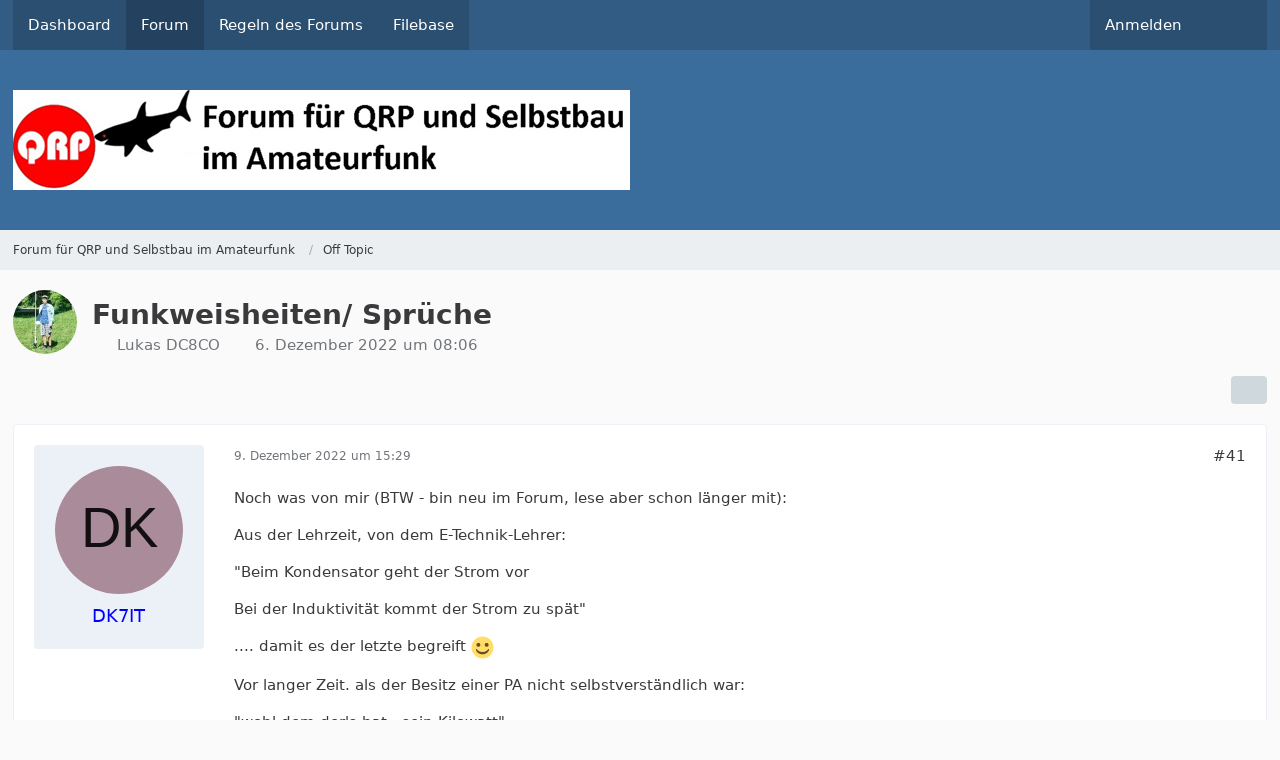

--- FILE ---
content_type: text/html; charset=UTF-8
request_url: https://www.qrpforum.de/forum/index.php?thread/14347-funkweisheiten-spr%C3%BCche/&postID=119542
body_size: 15792
content:









<!DOCTYPE html>
<html
    dir="ltr"
    lang="de"
    data-color-scheme="system"
>

<head>
	<meta charset="utf-8">
		
	<title>Funkweisheiten/ Sprüche - Seite 3 - Off Topic - Forum für QRP und Selbstbau im Amateurfunk</title>
	
	<meta name="viewport" content="width=device-width, initial-scale=1">
<meta name="format-detection" content="telephone=no">
<meta property="og:site_name" content="Forum für QRP und Selbstbau im Amateurfunk">
<meta property="og:title" content="Funkweisheiten/ Sprüche - Forum für QRP und Selbstbau im Amateurfunk">
<meta property="og:url" content="https://www.qrpforum.de/forum/index.php?thread/14347-funkweisheiten-spr%C3%BCche/">
<meta property="og:type" content="article">
<meta property="og:description" content="Hallo,

Ich suche zurzeit Funkweisheiten/ Sprüche, soetwas wie &quot;Senden nur mit milliwatt machen dich die anderen platt&quot; oder &quot;Life is to short for Qrp&quot;.

Meine bisherige Liste:

-The World is to small for Qro.

-Life is to short for Qrp.

-senden nur mit…">
<meta name="description" content="Hallo,

Ich suche zurzeit Funkweisheiten/ Sprüche, soetwas wie &quot;Senden nur mit milliwatt machen dich die anderen platt&quot; oder &quot;Life is to short for Qrp&quot;.

Meine bisherige Liste:

-The World is to small for Qro.

-Life is to short for Qrp.

-senden nur mit…">
<meta name="keywords" content="hi, Funkweisheiten">

<!-- Stylesheets -->
<link rel="stylesheet" type="text/css" href="https://www.qrpforum.de/style/style-1.css?m=1765280213">

<meta name="timezone" content="Europe/Berlin">


<script>
	var WCF_PATH = 'https://www.qrpforum.de/';
	var WSC_API_URL = 'https://www.qrpforum.de/';
	
	var LANGUAGE_ID = 1;
	var LANGUAGE_USE_INFORMAL_VARIANT = false;
	var TIME_NOW = 1768406838;
	var LAST_UPDATE_TIME = 1762847448;
	var ENABLE_DEBUG_MODE = false;
	var ENABLE_PRODUCTION_DEBUG_MODE = true;
	var ENABLE_DEVELOPER_TOOLS = false;
	var PAGE_TITLE = 'Forum für QRP und Selbstbau im Amateurfunk';
	
	var REACTION_TYPES = {"1":{"title":"Gef\u00e4llt mir","renderedIcon":"<img\n\tsrc=\"https:\/\/www.qrpforum.de\/images\/reaction\/like.svg\"\n\talt=\"Gef\u00e4llt mir\"\n\tclass=\"reactionType\"\n\tdata-reaction-type-id=\"1\"\n>","iconPath":"https:\/\/www.qrpforum.de\/images\/reaction\/like.svg","showOrder":1,"reactionTypeID":1,"isAssignable":1},"2":{"title":"Danke","renderedIcon":"<img\n\tsrc=\"https:\/\/www.qrpforum.de\/images\/reaction\/thanks.svg\"\n\talt=\"Danke\"\n\tclass=\"reactionType\"\n\tdata-reaction-type-id=\"2\"\n>","iconPath":"https:\/\/www.qrpforum.de\/images\/reaction\/thanks.svg","showOrder":2,"reactionTypeID":2,"isAssignable":1},"3":{"title":"Haha","renderedIcon":"<img\n\tsrc=\"https:\/\/www.qrpforum.de\/images\/reaction\/haha.svg\"\n\talt=\"Haha\"\n\tclass=\"reactionType\"\n\tdata-reaction-type-id=\"3\"\n>","iconPath":"https:\/\/www.qrpforum.de\/images\/reaction\/haha.svg","showOrder":3,"reactionTypeID":3,"isAssignable":1},"4":{"title":"Verwirrend","renderedIcon":"<img\n\tsrc=\"https:\/\/www.qrpforum.de\/images\/reaction\/confused.svg\"\n\talt=\"Verwirrend\"\n\tclass=\"reactionType\"\n\tdata-reaction-type-id=\"4\"\n>","iconPath":"https:\/\/www.qrpforum.de\/images\/reaction\/confused.svg","showOrder":4,"reactionTypeID":4,"isAssignable":1},"5":{"title":"Traurig","renderedIcon":"<img\n\tsrc=\"https:\/\/www.qrpforum.de\/images\/reaction\/sad.svg\"\n\talt=\"Traurig\"\n\tclass=\"reactionType\"\n\tdata-reaction-type-id=\"5\"\n>","iconPath":"https:\/\/www.qrpforum.de\/images\/reaction\/sad.svg","showOrder":5,"reactionTypeID":5,"isAssignable":1}};
	
	
		{
		const colorScheme = matchMedia("(prefers-color-scheme: dark)").matches ? "dark" : "light";
		document.documentElement.dataset.colorScheme = colorScheme;
	}
	</script>

<script src="https://www.qrpforum.de/js/WoltLabSuite/WebComponent.min.js?v=1762847448"></script>
<script src="https://www.qrpforum.de/js/preload/de.preload.js?v=1762847448"></script>

<script src="https://www.qrpforum.de/js/WoltLabSuite.Core.tiny.min.js?v=1762847448"></script>
<script>
requirejs.config({
	baseUrl: 'https://www.qrpforum.de/js',
	urlArgs: 't=1762847448'
	
});

window.addEventListener('pageshow', function(event) {
	if (event.persisted) {
		window.location.reload();
	}
});

</script>
<script src="https://www.qrpforum.de/js/WoltLabSuite.Forum.tiny.min.js?v=1762847448"></script>
<script src="https://www.qrpforum.de/js/WoltLabSuite.Filebase.tiny.min.js?v=1762847448"></script>
<noscript>
	<style>
		.jsOnly {
			display: none !important;
		}
		
		.noJsOnly {
			display: block !important;
		}
	</style>
</noscript>

<script type="application/ld+json">
{
"@context": "http://schema.org",
"@type": "WebSite",
"url": "https:\/\/www.qrpforum.de\/forum\/",
"potentialAction": {
"@type": "SearchAction",
"target": "https:\/\/www.qrpforum.de\/index.php?search\/&q={search_term_string}",
"query-input": "required name=search_term_string"
}
}
</script>
<link rel="apple-touch-icon" sizes="180x180" href="https://www.qrpforum.de/images/style-1/apple-touch-icon.png">
<link rel="manifest" href="https://www.qrpforum.de/images/style-1/manifest.json">
<link rel="icon" type="image/png" sizes="48x48" href="https://www.qrpforum.de/images/style-1/favicon-48x48.png">
<meta name="msapplication-config" content="https://www.qrpforum.de/images/style-1/browserconfig.xml">
<meta name="theme-color" content="#3a6d9c">
<script>
    {
        document.querySelector('meta[name="theme-color"]').content = window.getComputedStyle(document.documentElement).getPropertyValue("--wcfPageThemeColor");
    }
</script>

	
			<link rel="canonical" href="https://www.qrpforum.de/forum/index.php?thread/14347-funkweisheiten-spr%C3%BCche/&amp;pageNo=3">
		
						<link rel="next" href="https://www.qrpforum.de/forum/index.php?thread/14347-funkweisheiten-spr%C3%BCche/&amp;pageNo=4">
				<link rel="prev" href="https://www.qrpforum.de/forum/index.php?thread/14347-funkweisheiten-spr%C3%BCche/&amp;pageNo=2">
	
		</head>

<body id="tpl_wbb_thread"
	itemscope itemtype="http://schema.org/WebPage" itemid="https://www.qrpforum.de/forum/index.php?thread/14347-funkweisheiten-spr%C3%BCche/&amp;pageNo=3"	data-template="thread" data-application="wbb" data-page-id="60" data-page-identifier="com.woltlab.wbb.Thread"	data-board-id="62" data-thread-id="14347"	class="">

<span id="top"></span>

<div id="pageContainer" class="pageContainer">
	
	
	<div id="pageHeaderContainer" class="pageHeaderContainer">
	<header id="pageHeader" class="pageHeader">
		<div id="pageHeaderPanel" class="pageHeaderPanel">
			<div class="layoutBoundary">
				<div class="box mainMenu" data-box-identifier="com.woltlab.wcf.MainMenu">
			
		
	<div class="boxContent">
		<nav aria-label="Hauptmenü">
	<ol class="boxMenu">
		
		
					<li class="" data-identifier="com.woltlab.wcf.Dashboard">
				<a href="https://www.qrpforum.de/index.php?dashboard/" class="boxMenuLink">
					<span class="boxMenuLinkTitle">Dashboard</span>
														</a>
				
				</li>				
									<li class="active" data-identifier="com.woltlab.wbb.BoardList">
				<a href="https://www.qrpforum.de/forum/" class="boxMenuLink" aria-current="page">
					<span class="boxMenuLinkTitle">Forum</span>
														</a>
				
				</li>				
									<li class="" data-identifier="com.woltlab.wcf.generic32">
				<a href="https://www.qrpforum.de/Nutzungsbedingungen.pdf" class="boxMenuLink">
					<span class="boxMenuLinkTitle">Regeln des Forums</span>
														</a>
				
				</li>				
									<li class="" data-identifier="com.woltlab.filebase.FileList">
				<a href="https://www.qrpforum.de/filebase/" class="boxMenuLink">
					<span class="boxMenuLinkTitle">Filebase</span>
														</a>
				
				</li>				
																	
		
	</ol>
</nav>	</div>
</div><button type="button" class="pageHeaderMenuMobile" aria-expanded="false" aria-label="Menü">
	<span class="pageHeaderMenuMobileInactive">
		<fa-icon size="32" name="bars"></fa-icon>
	</span>
	<span class="pageHeaderMenuMobileActive">
		<fa-icon size="32" name="xmark"></fa-icon>
	</span>
</button>
				
				<nav id="topMenu" class="userPanel">
	<ul class="userPanelItems">
									<li id="pageLanguageContainer">
					</li>
						<li id="userLogin">
				<a
					class="loginLink"
					href="https://www.qrpforum.de/index.php?login/&amp;url=https%3A%2F%2Fwww.qrpforum.de%2Fforum%2Findex.php%3Fthread%2F14347-funkweisheiten-spr%25C3%25BCche%2F%26postID%3D119542"
					rel="nofollow"
				>Anmelden</a>
			</li>
				
								
							
		<!-- page search -->
		<li>
			<a href="https://www.qrpforum.de/index.php?search/" id="userPanelSearchButton" class="jsTooltip" title="Suche"><fa-icon size="32" name="magnifying-glass"></fa-icon> <span>Suche</span></a>
		</li>
	</ul>
</nav>
	<a
		href="https://www.qrpforum.de/index.php?login/&amp;url=https%3A%2F%2Fwww.qrpforum.de%2Fforum%2Findex.php%3Fthread%2F14347-funkweisheiten-spr%25C3%25BCche%2F%26postID%3D119542"
		class="userPanelLoginLink jsTooltip"
		title="Anmelden"
		rel="nofollow"
	>
		<fa-icon size="32" name="arrow-right-to-bracket"></fa-icon>
	</a>
			</div>
		</div>
		
		<div id="pageHeaderFacade" class="pageHeaderFacade">
			<div class="layoutBoundary">
				<div id="pageHeaderLogo" class="pageHeaderLogo">
		
	<a href="https://www.qrpforum.de/forum/" aria-label="Forum für QRP und Selbstbau im Amateurfunk">
		<img src="https://www.qrpforum.de/images/style-1/pageLogo-47430d3c.jpg" alt="" class="pageHeaderLogoLarge" height="100" width="617" loading="eager">
		<img src="https://www.qrpforum.de/images/default-logo-small.png" alt="" class="pageHeaderLogoSmall" height="60" width="110" loading="eager">
		
		
	</a>
</div>
				
					

					
		
			
	
<button type="button" id="pageHeaderSearchMobile" class="pageHeaderSearchMobile" aria-expanded="false" aria-label="Suche">
	<fa-icon size="32" name="magnifying-glass"></fa-icon>
</button>

<div id="pageHeaderSearch" class="pageHeaderSearch">
	<form method="post" action="https://www.qrpforum.de/index.php?search/">
		<div id="pageHeaderSearchInputContainer" class="pageHeaderSearchInputContainer">
			<div class="pageHeaderSearchType dropdown">
				<a href="#" class="button dropdownToggle" id="pageHeaderSearchTypeSelect">
					<span class="pageHeaderSearchTypeLabel">Dieses Thema</span>
					<fa-icon size="16" name="caret-down" solid></fa-icon>
				</a>
				<ul class="dropdownMenu">
					<li><a href="#" data-extended-link="https://www.qrpforum.de/index.php?search/&amp;extended=1" data-object-type="everywhere">Alles</a></li>
					<li class="dropdownDivider"></li>
					
											<li><a href="#" data-extended-link="https://www.qrpforum.de/index.php?search/&amp;extended=1&amp;type=com.woltlab.wbb.post" data-object-type="com.woltlab.wbb.post" data-parameters='{ "threadID": 14347 }'>Dieses Thema</a></li>		<li><a href="#" data-extended-link="https://www.qrpforum.de/index.php?search/&amp;extended=1&amp;type=com.woltlab.wbb.post" data-object-type="com.woltlab.wbb.post" data-parameters='{ "boardID": 62 }'>Dieses Forum</a></li>
						
						<li class="dropdownDivider"></li>
					
					
																													<li><a href="#" data-extended-link="https://www.qrpforum.de/index.php?search/&amp;type=com.woltlab.wcf.page&amp;extended=1" data-object-type="com.woltlab.wcf.page">Seiten</a></li>
																																			<li><a href="#" data-extended-link="https://www.qrpforum.de/index.php?search/&amp;type=com.woltlab.wbb.post&amp;extended=1" data-object-type="com.woltlab.wbb.post">Forum</a></li>
																								<li><a href="#" data-extended-link="https://www.qrpforum.de/index.php?search/&amp;type=com.woltlab.filebase.file&amp;extended=1" data-object-type="com.woltlab.filebase.file">Dateien</a></li>
																								<li><a href="#" data-extended-link="https://www.qrpforum.de/index.php?search/&amp;type=com.woltlab.blog.entry&amp;extended=1" data-object-type="com.woltlab.blog.entry">Blog-Artikel</a></li>
																
					<li class="dropdownDivider"></li>
					<li><a class="pageHeaderSearchExtendedLink" href="https://www.qrpforum.de/index.php?search/&amp;extended=1">Erweiterte Suche</a></li>
				</ul>
			</div>
			
			<input type="search" name="q" id="pageHeaderSearchInput" class="pageHeaderSearchInput" placeholder="Suchbegriff eingeben" autocomplete="off" value="">
			
			<button type="submit" class="pageHeaderSearchInputButton button" title="Suche">
				<fa-icon size="16" name="magnifying-glass"></fa-icon>
			</button>
			
			<div id="pageHeaderSearchParameters"></div>
			
					</div>
	</form>
</div>

	</div>
		</div>
	</header>
	
	
</div>
	
	
	
	
	
	<div class="pageNavigation">
	<div class="layoutBoundary">
			<nav class="breadcrumbs" aria-label="Verlaufsnavigation">
		<ol class="breadcrumbs__list" itemprop="breadcrumb" itemscope itemtype="http://schema.org/BreadcrumbList">
			<li class="breadcrumbs__item" title="Forum für QRP und Selbstbau im Amateurfunk" itemprop="itemListElement" itemscope itemtype="http://schema.org/ListItem">
							<a class="breadcrumbs__link" href="https://www.qrpforum.de/forum/" itemprop="item">
																<span class="breadcrumbs__title" itemprop="name">Forum für QRP und Selbstbau im Amateurfunk</span>
							</a>
															<meta itemprop="position" content="1">
																					</li>
														
											<li class="breadcrumbs__item" title="Off Topic" itemprop="itemListElement" itemscope itemtype="http://schema.org/ListItem">
							<a class="breadcrumbs__link" href="https://www.qrpforum.de/forum/index.php?board/62-off-topic/" itemprop="item">
																	<span class="breadcrumbs__parent_indicator">
										<fa-icon size="16" name="arrow-left-long"></fa-icon>
									</span>
																<span class="breadcrumbs__title" itemprop="name">Off Topic</span>
							</a>
															<meta itemprop="position" content="2">
																					</li>
		</ol>
	</nav>
	</div>
</div>
	
	
	
	<section id="main" class="main" role="main" 	itemprop="mainEntity" itemscope itemtype="http://schema.org/DiscussionForumPosting"
	itemid="https://www.qrpforum.de/forum/index.php?thread/14347-funkweisheiten-spr%C3%BCche/#post119444"
>
		<div class="layoutBoundary">
			

						
			<div id="content" class="content">
								
																<header class="contentHeader messageGroupContentHeader wbbThread" data-thread-id="14347" data-is-closed="0" data-is-deleted="0" data-is-disabled="0" data-is-sticky="0" data-is-announcement="0" data-is-link="0">
		<div class="contentHeaderIcon">
			<img src="https://www.qrpforum.de/images/avatars/a2/669-a2ab2384436860440b932cf19bd4c5890d3aa2e4.webp" width="64" height="64" alt="" class="userAvatarImage" loading="lazy">
															
		</div>

		<div class="contentHeaderTitle">
			<h1 class="contentTitle" itemprop="name headline">Funkweisheiten/ Sprüche</h1>
			<ul class="inlineList contentHeaderMetaData">
				

				

									<li itemprop="author" itemscope itemtype="http://schema.org/Person">
						<fa-icon size="16" name="user"></fa-icon>
													<a href="https://www.qrpforum.de/index.php?user/3371-lukas-dc8co/" class="userLink" data-object-id="3371" itemprop="url">
								<span itemprop="name">Lukas DC8CO</span>
							</a>
											</li>
				
				<li>
					<fa-icon size="16" name="clock"></fa-icon>
					<a href="https://www.qrpforum.de/forum/index.php?thread/14347-funkweisheiten-spr%C3%BCche/"><woltlab-core-date-time date="2022-12-06T07:06:16+00:00">6. Dezember 2022 um 08:06</woltlab-core-date-time></a>
				</li>

				
				
				
			</ul>

			<meta itemprop="url" content="https://www.qrpforum.de/forum/index.php?thread/14347-funkweisheiten-spr%C3%BCche/">
			<meta itemprop="commentCount" content="64">
							<meta itemprop="datePublished" content="2022-12-06T08:06:16+01:00">
					</div>

		
	</header>
													
				
				
				
				
				

				




	<div class="contentInteraction">
					<div class="contentInteractionPagination paginationTop">
				<woltlab-core-pagination page="3" count="4" url="https://www.qrpforum.de/forum/index.php?thread/14347-funkweisheiten-spr%C3%BCche/"></woltlab-core-pagination>			</div>
		
					<div class="contentInteractionButtonContainer">
				
									 <div class="contentInteractionShareButton">
						<button type="button" class="button small wsShareButton jsTooltip" title="Teilen" data-link="https://www.qrpforum.de/forum/index.php?thread/14347-funkweisheiten-spr%C3%BCche/" data-link-title="Funkweisheiten/ Sprüche" data-bbcode="[thread]14347[/thread]">
		<fa-icon size="16" name="share-nodes"></fa-icon>
	</button>					</div>
				
							</div>
			</div>


	<div class="section">
		<ul
			class="wbbThreadPostList messageList jsClipboardContainer"
			data-is-last-page="false"
			data-last-post-time="1767050141"
			data-page-no="3"
			data-type="com.woltlab.wbb.post"
		>
							



			
		
		
		
	
	
			<li
			id="post119534"
			class="
				anchorFixedHeader
															"
		>
			<article class="wbbPost message messageSidebarOrientationLeft jsClipboardObject jsMessage userOnlineGroupMarking3"
				data-post-id="119534" data-can-edit="0" data-can-edit-inline="0"
				data-is-closed="0" data-is-deleted="0" data-is-disabled="0"
								data-object-id="119534" data-object-type="com.woltlab.wbb.likeablePost" data-user-id="3430"													itemprop="comment"
					itemscope itemtype="http://schema.org/Comment"
					itemid="https://www.qrpforum.de/forum/index.php?thread/14347-funkweisheiten-spr%C3%BCche/&amp;postID=119534#post119534"
							>
				<meta itemprop="datePublished" content="2022-12-09T15:29:30+01:00">
													<meta itemprop="url" content="https://www.qrpforum.de/forum/index.php?thread/14347-funkweisheiten-spr%C3%BCche/&amp;postID=119534#post119534">
									 
	
<aside role="presentation" class="messageSidebar member" itemprop="author" itemscope itemtype="http://schema.org/Person">
	<div class="messageAuthor">
		
		
								
							<div class="userAvatar">
					<a href="https://www.qrpforum.de/index.php?user/3430-dk7it/" aria-hidden="true" tabindex="-1"><img src="[data-uri]" width="128" height="128" alt="" class="userAvatarImage"></a>					
									</div>
						
			<div class="messageAuthorContainer">
				<a href="https://www.qrpforum.de/index.php?user/3430-dk7it/" class="username userLink" data-object-id="3430" itemprop="url">
					<span itemprop="name">DK7IT</span>
				</a>
														
					
							</div>
			
							
				
							
						</div>
	
			
		
					
				
		
	</aside>
				
				<div class="messageContent">
					<header class="messageHeader">
						<div class="messageHeaderBox">
							<ul class="messageHeaderMetaData">
								<li><a href="https://www.qrpforum.de/forum/index.php?thread/14347-funkweisheiten-spr%C3%BCche/&amp;postID=119534#post119534" class="permalink messagePublicationTime"><woltlab-core-date-time date="2022-12-09T14:29:30+00:00">9. Dezember 2022 um 15:29</woltlab-core-date-time></a></li>
								
								
							</ul>
							
							<ul class="messageStatus">
																																																
								
							</ul>
						</div>
						
						<ul class="messageQuickOptions">
															
														
															<li>
									<a href="https://www.qrpforum.de/forum/index.php?thread/14347-funkweisheiten-spr%C3%BCche/&amp;postID=119534#post119534" class="jsTooltip wsShareButton" title="Teilen" data-link-title="Funkweisheiten/ Sprüche">#41</a>
								</li>
														
														
							
						</ul>
						
						
					</header>
					
					<div class="messageBody">
												
												
						
						
						<div class="messageText" itemprop="text">
														
							<p>Noch was von mir (BTW - bin neu im Forum, lese aber schon länger mit):</p><p>Aus der Lehrzeit, von dem E-Technik-Lehrer:</p><p>"Beim Kondensator geht der Strom vor</p><p>Bei der Induktivität kommt der Strom zu spät"</p><p>.... damit es der letzte begreift <img src="https://www.qrpforum.de/images/smilies/emojione/263a.png" alt=":)" title="smile" class="smiley" srcset="https://www.qrpforum.de/images/smilies/emojione/263a@2x.png 2x" height="23" width="23" loading="eager" translate="no"></p><p>Vor langer Zeit. als der Besitz einer PA nicht selbstverständlich war:</p><p>"wohl dem der's hat - sein Kilowatt"</p><p>In der Herrenmode gab es die "elektrische Schulter - ein Kilo Watt"</p><p>= Unwort für die Unterfütterung der Schulter von Herrenjacketts mit Watte</p><p>73s de Manfred</p>						</div>
						
						
					</div>
					
					<footer class="messageFooter">
												
												
						
						
						<div class="messageFooterNotes">
														
														
														
														
							
						</div>
						
						<div class="messageFooterGroup">
							
																					
							<ul class="messageFooterButtonsExtra buttonList smallButtons jsMobileNavigationExtra">
																																								
							</ul>
							
							<ul class="messageFooterButtons buttonList smallButtons jsMobileNavigation">
																																								
							</ul>
						</div>

						
					</footer>
				</div>
			</article>
		</li>
		
	
	
		
		
				
		
		
		
	
	
			<li
			id="post119537"
			class="
				anchorFixedHeader
															"
		>
			<article class="wbbPost message messageSidebarOrientationLeft jsClipboardObject jsMessage userOnlineGroupMarking3"
				data-post-id="119537" data-can-edit="0" data-can-edit-inline="0"
				data-is-closed="0" data-is-deleted="0" data-is-disabled="0"
								data-object-id="119537" data-object-type="com.woltlab.wbb.likeablePost" data-user-id="58"													itemprop="comment"
					itemscope itemtype="http://schema.org/Comment"
					itemid="https://www.qrpforum.de/forum/index.php?thread/14347-funkweisheiten-spr%C3%BCche/&amp;postID=119537#post119537"
							>
				<meta itemprop="datePublished" content="2022-12-09T16:58:35+01:00">
													<meta itemprop="url" content="https://www.qrpforum.de/forum/index.php?thread/14347-funkweisheiten-spr%C3%BCche/&amp;postID=119537#post119537">
								
<aside role="presentation" class="messageSidebar member" itemprop="author" itemscope itemtype="http://schema.org/Person">
	<div class="messageAuthor">
		
		
								
							<div class="userAvatar">
					<a href="https://www.qrpforum.de/index.php?user/58-df2ok/" aria-hidden="true" tabindex="-1"><img src="https://www.qrpforum.de/images/avatars/1d/289-1d7aa5819477e1516715028489e92d9931b7d64a.webp" width="128" height="128" alt="" class="userAvatarImage" loading="lazy"></a>					
									</div>
						
			<div class="messageAuthorContainer">
				<a href="https://www.qrpforum.de/index.php?user/58-df2ok/" class="username userLink" data-object-id="58" itemprop="url">
					<span itemprop="name">DF2OK</span>
				</a>
														
					
							</div>
			
							
				
							
						</div>
	
			
		
					
				
		
	</aside>
				
				<div class="messageContent">
					<header class="messageHeader">
						<div class="messageHeaderBox">
							<ul class="messageHeaderMetaData">
								<li><a href="https://www.qrpforum.de/forum/index.php?thread/14347-funkweisheiten-spr%C3%BCche/&amp;postID=119537#post119537" class="permalink messagePublicationTime"><woltlab-core-date-time date="2022-12-09T15:58:35+00:00">9. Dezember 2022 um 16:58</woltlab-core-date-time></a></li>
								
								
							</ul>
							
							<ul class="messageStatus">
																																																
								
							</ul>
						</div>
						
						<ul class="messageQuickOptions">
															
														
															<li>
									<a href="https://www.qrpforum.de/forum/index.php?thread/14347-funkweisheiten-spr%C3%BCche/&amp;postID=119537#post119537" class="jsTooltip wsShareButton" title="Teilen" data-link-title="Funkweisheiten/ Sprüche">#42</a>
								</li>
														
														
							
						</ul>
						
						
					</header>
					
					<div class="messageBody">
												
												
						
						
						<div class="messageText" itemprop="text">
														
							<p>Moin,</p><p>es gibt bei der eigenen Herstellung von Platinen diverse Möglichkeiten. Bei einer davon wird u.a. mit Säure &amp; Co. gearbeitet, geht daher sehr fix. Insofern passt der Merksatz aus dem Bereich der Chemie ganz gut in diese Aufzählung. Es gibt mehrere Versionen davon, aber der hier stammt von damals.</p><p>"Gieß Wasser auf die Säure und es passiert das Ungeheure." Also immer erst Wasser und dann die Säure zufügen.</p>						</div>
						
						
					</div>
					
					<footer class="messageFooter">
												
													<div class="messageSignature">
								<div><p>73, Michael, <a href="https://www.qsl.net/df2ok/" class="externalURL" target="_blank" rel="nofollow noopener ugc">DF2OK</a>.<br><sub><sup>~ AFU seit 1975 ~ DARC ~ G-QRP-Club ~ </sup></sub><a href="https://www.qrpforum.de/index.php?user/58-df2ok/#about"><sub><sup>DL-QRP-AG</sup></sub></a><sub><sup> GM ~ AGCW ~ FISTS ~ QRPARCI ~ SKCC ~ </sup></sub><a href="https://www.qrz.com/db/df2ok" class="externalURL" target="_blank" rel="nofollow noopener ugc"><sub><sup>QRZ.COM</sup></sub></a><sub><sup> ~ </sup></sub><a href="https://www.youtube.com/@MHEletronic/videos" class="externalURL" target="_blank" rel="nofollow noopener ugc"><sub><sup>YouTube</sup></sub></a><sub><sup> ~</sup></sub><br><i><strong><sub><sup>- Morsecode ~ The ART of communication. - </sup></sub></strong><sub><sup>(DF2OK)</sup></sub></i><sub><sup> </sup></sub><i><sub><sup>- </sup></sub></i><sub><sup>No computer required, just skill. | Das gefährliche am Fliegen ist nicht der Himmel sondern der Boden.</sup></sub></p></div>
							</div>
												
						
						
						<div class="messageFooterNotes">
														
														
														
														
							
						</div>
						
						<div class="messageFooterGroup">
							
																					
							<ul class="messageFooterButtonsExtra buttonList smallButtons jsMobileNavigationExtra">
																																								
							</ul>
							
							<ul class="messageFooterButtons buttonList smallButtons jsMobileNavigation">
																																								
							</ul>
						</div>

						
					</footer>
				</div>
			</article>
		</li>
		
	
	
		
		
				
		
		
		
	
	
			<li
			id="post119538"
			class="
				anchorFixedHeader
															"
		>
			<article class="wbbPost message messageSidebarOrientationLeft jsClipboardObject jsMessage userOnlineGroupMarking3"
				data-post-id="119538" data-can-edit="0" data-can-edit-inline="0"
				data-is-closed="0" data-is-deleted="0" data-is-disabled="0"
								data-object-id="119538" data-object-type="com.woltlab.wbb.likeablePost" data-user-id="3430"													itemprop="comment"
					itemscope itemtype="http://schema.org/Comment"
					itemid="https://www.qrpforum.de/forum/index.php?thread/14347-funkweisheiten-spr%C3%BCche/&amp;postID=119538#post119538"
							>
				<meta itemprop="datePublished" content="2022-12-09T17:28:16+01:00">
													<meta itemprop="url" content="https://www.qrpforum.de/forum/index.php?thread/14347-funkweisheiten-spr%C3%BCche/&amp;postID=119538#post119538">
								
<aside role="presentation" class="messageSidebar member" itemprop="author" itemscope itemtype="http://schema.org/Person">
	<div class="messageAuthor">
		
		
								
							<div class="userAvatar">
					<a href="https://www.qrpforum.de/index.php?user/3430-dk7it/" aria-hidden="true" tabindex="-1"><img src="[data-uri]" width="128" height="128" alt="" class="userAvatarImage"></a>					
									</div>
						
			<div class="messageAuthorContainer">
				<a href="https://www.qrpforum.de/index.php?user/3430-dk7it/" class="username userLink" data-object-id="3430" itemprop="url">
					<span itemprop="name">DK7IT</span>
				</a>
														
					
							</div>
			
							
				
							
						</div>
	
			
		
					
				
		
	</aside>
				
				<div class="messageContent">
					<header class="messageHeader">
						<div class="messageHeaderBox">
							<ul class="messageHeaderMetaData">
								<li><a href="https://www.qrpforum.de/forum/index.php?thread/14347-funkweisheiten-spr%C3%BCche/&amp;postID=119538#post119538" class="permalink messagePublicationTime"><woltlab-core-date-time date="2022-12-09T16:28:16+00:00">9. Dezember 2022 um 17:28</woltlab-core-date-time></a></li>
								
								
							</ul>
							
							<ul class="messageStatus">
																																																
								
							</ul>
						</div>
						
						<ul class="messageQuickOptions">
															
														
															<li>
									<a href="https://www.qrpforum.de/forum/index.php?thread/14347-funkweisheiten-spr%C3%BCche/&amp;postID=119538#post119538" class="jsTooltip wsShareButton" title="Teilen" data-link-title="Funkweisheiten/ Sprüche">#43</a>
								</li>
														
														
							
						</ul>
						
						
					</header>
					
					<div class="messageBody">
												
												
						
						
						<div class="messageText" itemprop="text">
														
							<blockquote class="quoteBox collapsibleBbcode jsCollapsibleBbcode" cite="https://www.qrpforum.de/forum/index.php?thread/14347-funkweisheiten-spr%C3%BCche/&amp;postID=119537#post119537">
	<div class="quoteBoxIcon">
					<a href="https://www.qrpforum.de/index.php?user/58-df2ok/" class="userLink" data-object-id="58" aria-hidden="true"><img src="https://www.qrpforum.de/images/avatars/1d/289-1d7aa5819477e1516715028489e92d9931b7d64a.webp" width="24" height="24" alt="" class="userAvatarImage" loading="lazy"></a>
			</div>
	
	<div class="quoteBoxTitle">
									<a href="https://www.qrpforum.de/forum/index.php?thread/14347-funkweisheiten-spr%C3%BCche/&amp;postID=119537#post119537">Zitat von DF2OK</a>
						</div>
	
	<div class="quoteBoxContent">
		<p>"Gieß Wasser auf die Säure und es passiert das Ungeheure." Also immer erst Wasser und dann die Säure zufügen.</p>
	</div>
	
	</blockquote><p>Der Zusatz lautet: "Säure in Wasser - Wirkung blasser"</p><p>SCNR - 73 Manfred</p>						</div>
						
						
					</div>
					
					<footer class="messageFooter">
												
												
						
						
						<div class="messageFooterNotes">
														
														
														
														
							
						</div>
						
						<div class="messageFooterGroup">
							
																					
							<ul class="messageFooterButtonsExtra buttonList smallButtons jsMobileNavigationExtra">
																																								
							</ul>
							
							<ul class="messageFooterButtons buttonList smallButtons jsMobileNavigation">
																																								
							</ul>
						</div>

						
					</footer>
				</div>
			</article>
		</li>
		
	
	
		
		
				
		
		
		
	
	
			<li
			id="post119540"
			class="
				anchorFixedHeader
															"
		>
			<article class="wbbPost message messageSidebarOrientationLeft jsClipboardObject jsMessage userOnlineGroupMarking3"
				data-post-id="119540" data-can-edit="0" data-can-edit-inline="0"
				data-is-closed="0" data-is-deleted="0" data-is-disabled="0"
								data-object-id="119540" data-object-type="com.woltlab.wbb.likeablePost" data-user-id="55"													itemprop="comment"
					itemscope itemtype="http://schema.org/Comment"
					itemid="https://www.qrpforum.de/forum/index.php?thread/14347-funkweisheiten-spr%C3%BCche/&amp;postID=119540#post119540"
							>
				<meta itemprop="datePublished" content="2022-12-09T18:38:17+01:00">
													<meta itemprop="url" content="https://www.qrpforum.de/forum/index.php?thread/14347-funkweisheiten-spr%C3%BCche/&amp;postID=119540#post119540">
								
<aside role="presentation" class="messageSidebar member" itemprop="author" itemscope itemtype="http://schema.org/Person">
	<div class="messageAuthor">
		
		
								
							<div class="userAvatar">
					<a href="https://www.qrpforum.de/index.php?user/55-dh8dap/" aria-hidden="true" tabindex="-1"><img src="https://www.qrpforum.de/images/avatars/ff/3-ffbabc647771afbaf0be1d72bad46ce13241fccc.webp" width="128" height="128" alt="" class="userAvatarImage" loading="lazy"></a>					
									</div>
						
			<div class="messageAuthorContainer">
				<a href="https://www.qrpforum.de/index.php?user/55-dh8dap/" class="username userLink" data-object-id="55" itemprop="url">
					<span itemprop="name">DH8DAP</span>
				</a>
														
					
							</div>
			
							
				
							
						</div>
	
			
		
					
				
		
	</aside>
				
				<div class="messageContent">
					<header class="messageHeader">
						<div class="messageHeaderBox">
							<ul class="messageHeaderMetaData">
								<li><a href="https://www.qrpforum.de/forum/index.php?thread/14347-funkweisheiten-spr%C3%BCche/&amp;postID=119540#post119540" class="permalink messagePublicationTime"><woltlab-core-date-time date="2022-12-09T17:38:17+00:00">9. Dezember 2022 um 18:38</woltlab-core-date-time></a></li>
								
								
							</ul>
							
							<ul class="messageStatus">
																																																
								
							</ul>
						</div>
						
						<ul class="messageQuickOptions">
															
														
															<li>
									<a href="https://www.qrpforum.de/forum/index.php?thread/14347-funkweisheiten-spr%C3%BCche/&amp;postID=119540#post119540" class="jsTooltip wsShareButton" title="Teilen" data-link-title="Funkweisheiten/ Sprüche">#44</a>
								</li>
														
														
							
						</ul>
						
						
					</header>
					
					<div class="messageBody">
												
												
						
						
						<div class="messageText" itemprop="text">
														
							<p>Erst die Base, dann die Lauge! Sonst geschieht da Ungeheure!</p>						</div>
						
						
					</div>
					
					<footer class="messageFooter">
												
													<div class="messageSignature">
								<div><p>vy 72 de DH8DAP, Frank aus Schwelm nr Wuppertal, JO31PG</p><p>Ich bin Westfale von Geburt und Europäer aus Überzeugung!</p><p><a href="http://www.golf19.de" class="externalURL" target="_blank" rel="nofollow noopener ugc">http://www.golf19.de</a></p></div>
							</div>
												
						
						
						<div class="messageFooterNotes">
														
														
														
														
							
						</div>
						
						<div class="messageFooterGroup">
							
																					
							<ul class="messageFooterButtonsExtra buttonList smallButtons jsMobileNavigationExtra">
																																								
							</ul>
							
							<ul class="messageFooterButtons buttonList smallButtons jsMobileNavigation">
																																								
							</ul>
						</div>

						
					</footer>
				</div>
			</article>
		</li>
		
	
	
		
		
				
		
		
		
	
	
			<li
			id="post119541"
			class="
				anchorFixedHeader
															"
		>
			<article class="wbbPost message messageSidebarOrientationLeft jsClipboardObject jsMessage userOnlineGroupMarking3"
				data-post-id="119541" data-can-edit="0" data-can-edit-inline="0"
				data-is-closed="0" data-is-deleted="0" data-is-disabled="0"
								data-object-id="119541" data-object-type="com.woltlab.wbb.likeablePost" data-user-id="1080"													itemprop="comment"
					itemscope itemtype="http://schema.org/Comment"
					itemid="https://www.qrpforum.de/forum/index.php?thread/14347-funkweisheiten-spr%C3%BCche/&amp;postID=119541#post119541"
							>
				<meta itemprop="datePublished" content="2022-12-09T18:53:05+01:00">
													<meta itemprop="url" content="https://www.qrpforum.de/forum/index.php?thread/14347-funkweisheiten-spr%C3%BCche/&amp;postID=119541#post119541">
								
<aside role="presentation" class="messageSidebar member" itemprop="author" itemscope itemtype="http://schema.org/Person">
	<div class="messageAuthor">
		
		
								
							<div class="userAvatar">
					<a href="https://www.qrpforum.de/index.php?user/1080-dl3naa/" aria-hidden="true" tabindex="-1"><img src="https://www.qrpforum.de/images/avatars/af/383-afd8d184fcbc278c14698baaa955c600ae506296.webp" width="128" height="128" alt="" class="userAvatarImage" loading="lazy"></a>					
									</div>
						
			<div class="messageAuthorContainer">
				<a href="https://www.qrpforum.de/index.php?user/1080-dl3naa/" class="username userLink" data-object-id="1080" itemprop="url">
					<span itemprop="name">dl3naa</span>
				</a>
														
					
							</div>
			
							
				
							
						</div>
	
			
		
					
				
		
	</aside>
				
				<div class="messageContent">
					<header class="messageHeader">
						<div class="messageHeaderBox">
							<ul class="messageHeaderMetaData">
								<li><a href="https://www.qrpforum.de/forum/index.php?thread/14347-funkweisheiten-spr%C3%BCche/&amp;postID=119541#post119541" class="permalink messagePublicationTime"><woltlab-core-date-time date="2022-12-09T17:53:05+00:00">9. Dezember 2022 um 18:53</woltlab-core-date-time></a></li>
								
								
							</ul>
							
							<ul class="messageStatus">
																																																
								
							</ul>
						</div>
						
						<ul class="messageQuickOptions">
															
														
															<li>
									<a href="https://www.qrpforum.de/forum/index.php?thread/14347-funkweisheiten-spr%C3%BCche/&amp;postID=119541#post119541" class="jsTooltip wsShareButton" title="Teilen" data-link-title="Funkweisheiten/ Sprüche">#45</a>
								</li>
														
														
							
						</ul>
						
						
					</header>
					
					<div class="messageBody">
												
												
						
						
						<div class="messageText" itemprop="text">
														
							<p>"Tut der Pfeil der Spitze weh, ist's PNP!"</p><p>73 und schönes Wochenende!</p><p>Peter DL3NAA</p><p>P.S. Prima, Manfred, DK7IT, Dich hier zu sehen! <img src="https://www.qrpforum.de/images/smilies/emojione/263a.png" alt=":)" title="smile" class="smiley" srcset="https://www.qrpforum.de/images/smilies/emojione/263a@2x.png 2x" height="23" width="23" loading="eager" translate="no"></p>						</div>
						
						
					</div>
					
					<footer class="messageFooter">
												
													<div class="messageSignature">
								<div><p>DL3NAA<br>Name: Peter<br>QTH: Kehl (JN38VN)<br>DOK B14, HSC 1023, VHSC 186<br>QRP von 80 Meter bis 10 Meter CW</p><p>Life is too short for QRP!</p><p>Satis longa vita - Das Leben ist lange genug! (Seneca)</p></div>
							</div>
												
						
						
						<div class="messageFooterNotes">
														
														
														
														
							
						</div>
						
						<div class="messageFooterGroup">
							
																					
							<ul class="messageFooterButtonsExtra buttonList smallButtons jsMobileNavigationExtra">
																																								
							</ul>
							
							<ul class="messageFooterButtons buttonList smallButtons jsMobileNavigation">
																																								
							</ul>
						</div>

						
					</footer>
				</div>
			</article>
		</li>
		
	
	
		
		
				
		
		
		
	
	
			<li
			id="post119542"
			class="
				anchorFixedHeader
															"
		>
			<article class="wbbPost message messageSidebarOrientationLeft jsClipboardObject jsMessage userOnlineGroupMarking3"
				data-post-id="119542" data-can-edit="0" data-can-edit-inline="0"
				data-is-closed="0" data-is-deleted="0" data-is-disabled="0"
								data-object-id="119542" data-object-type="com.woltlab.wbb.likeablePost" data-user-id="1080"													itemprop="comment"
					itemscope itemtype="http://schema.org/Comment"
					itemid="https://www.qrpforum.de/forum/index.php?thread/14347-funkweisheiten-spr%C3%BCche/&amp;postID=119542#post119542"
							>
				<meta itemprop="datePublished" content="2022-12-09T19:09:26+01:00">
													<meta itemprop="url" content="https://www.qrpforum.de/forum/index.php?thread/14347-funkweisheiten-spr%C3%BCche/&amp;postID=119542#post119542">
								
<aside role="presentation" class="messageSidebar member" itemprop="author" itemscope itemtype="http://schema.org/Person">
	<div class="messageAuthor">
		
		
								
							<div class="userAvatar">
					<a href="https://www.qrpforum.de/index.php?user/1080-dl3naa/" aria-hidden="true" tabindex="-1"><img src="https://www.qrpforum.de/images/avatars/af/383-afd8d184fcbc278c14698baaa955c600ae506296.webp" width="128" height="128" alt="" class="userAvatarImage" loading="lazy"></a>					
									</div>
						
			<div class="messageAuthorContainer">
				<a href="https://www.qrpforum.de/index.php?user/1080-dl3naa/" class="username userLink" data-object-id="1080" itemprop="url">
					<span itemprop="name">dl3naa</span>
				</a>
														
					
							</div>
			
							
				
							
						</div>
	
			
		
					
				
		
	</aside>
				
				<div class="messageContent">
					<header class="messageHeader">
						<div class="messageHeaderBox">
							<ul class="messageHeaderMetaData">
								<li><a href="https://www.qrpforum.de/forum/index.php?thread/14347-funkweisheiten-spr%C3%BCche/&amp;postID=119542#post119542" class="permalink messagePublicationTime"><woltlab-core-date-time date="2022-12-09T18:09:26+00:00">9. Dezember 2022 um 19:09</woltlab-core-date-time></a></li>
								
								
							</ul>
							
							<ul class="messageStatus">
																																																
								
							</ul>
						</div>
						
						<ul class="messageQuickOptions">
															
														
															<li>
									<a href="https://www.qrpforum.de/forum/index.php?thread/14347-funkweisheiten-spr%C3%BCche/&amp;postID=119542#post119542" class="jsTooltip wsShareButton" title="Teilen" data-link-title="Funkweisheiten/ Sprüche">#46</a>
								</li>
														
														
							
						</ul>
						
						
					</header>
					
					<div class="messageBody">
												
												
						
						
						<div class="messageText" itemprop="text">
														
							<p>Frage:</p><p>How many DXers does it take to change a light bulb?</p><p><br>Antwort:</p><p>All of them. One to change it and the rest to argue about whether it counts as a light bulb.</p><p>73!</p><p>Peter DL3NAA</p>						</div>
						
						
					</div>
					
					<footer class="messageFooter">
												
													<div class="messageSignature">
								<div><p>DL3NAA<br>Name: Peter<br>QTH: Kehl (JN38VN)<br>DOK B14, HSC 1023, VHSC 186<br>QRP von 80 Meter bis 10 Meter CW</p><p>Life is too short for QRP!</p><p>Satis longa vita - Das Leben ist lange genug! (Seneca)</p></div>
							</div>
												
						
						
						<div class="messageFooterNotes">
														
														
														
														
							
						</div>
						
						<div class="messageFooterGroup">
							
																					
							<ul class="messageFooterButtonsExtra buttonList smallButtons jsMobileNavigationExtra">
																																								
							</ul>
							
							<ul class="messageFooterButtons buttonList smallButtons jsMobileNavigation">
																																								
							</ul>
						</div>

						
					</footer>
				</div>
			</article>
		</li>
		
	
	
		
		
				
		
		
		
	
	
			<li
			id="post119544"
			class="
				anchorFixedHeader
															"
		>
			<article class="wbbPost message messageSidebarOrientationLeft jsClipboardObject jsMessage userOnlineGroupMarking3"
				data-post-id="119544" data-can-edit="0" data-can-edit-inline="0"
				data-is-closed="0" data-is-deleted="0" data-is-disabled="0"
								data-object-id="119544" data-object-type="com.woltlab.wbb.likeablePost" data-user-id="1869"													itemprop="comment"
					itemscope itemtype="http://schema.org/Comment"
					itemid="https://www.qrpforum.de/forum/index.php?thread/14347-funkweisheiten-spr%C3%BCche/&amp;postID=119544#post119544"
							>
				<meta itemprop="datePublished" content="2022-12-09T21:55:26+01:00">
													<meta itemprop="url" content="https://www.qrpforum.de/forum/index.php?thread/14347-funkweisheiten-spr%C3%BCche/&amp;postID=119544#post119544">
								
<aside role="presentation" class="messageSidebar member" itemprop="author" itemscope itemtype="http://schema.org/Person">
	<div class="messageAuthor">
		
		
								
							<div class="userAvatar">
					<a href="https://www.qrpforum.de/index.php?user/1869-ky4pz/" aria-hidden="true" tabindex="-1"><img src="https://www.qrpforum.de/images/avatars/de/698-de5855251d7b1a3146adac770f7c07a98a5573c7.webp" width="128" height="128" alt="" class="userAvatarImage" loading="lazy"></a>					
									</div>
						
			<div class="messageAuthorContainer">
				<a href="https://www.qrpforum.de/index.php?user/1869-ky4pz/" class="username userLink" data-object-id="1869" itemprop="url">
					<span itemprop="name">KY4PZ</span>
				</a>
														
					
							</div>
			
							
				
							
						</div>
	
			
		
					
				
		
	</aside>
				
				<div class="messageContent">
					<header class="messageHeader">
						<div class="messageHeaderBox">
							<ul class="messageHeaderMetaData">
								<li><a href="https://www.qrpforum.de/forum/index.php?thread/14347-funkweisheiten-spr%C3%BCche/&amp;postID=119544#post119544" class="permalink messagePublicationTime"><woltlab-core-date-time date="2022-12-09T20:55:26+00:00">9. Dezember 2022 um 21:55</woltlab-core-date-time></a></li>
								
								
							</ul>
							
							<ul class="messageStatus">
																																																
								
							</ul>
						</div>
						
						<ul class="messageQuickOptions">
															
														
															<li>
									<a href="https://www.qrpforum.de/forum/index.php?thread/14347-funkweisheiten-spr%C3%BCche/&amp;postID=119544#post119544" class="jsTooltip wsShareButton" title="Teilen" data-link-title="Funkweisheiten/ Sprüche">#47</a>
								</li>
														
														
							
						</ul>
						
						
					</header>
					
					<div class="messageBody">
												
												
						
						
						<div class="messageText" itemprop="text">
														
							<blockquote class="quoteBox collapsibleBbcode jsCollapsibleBbcode collapsed" cite="https://www.qrpforum.de/forum/index.php?thread/14347-funkweisheiten-spr%C3%BCche/&amp;postID=119534#post119534">
	<div class="quoteBoxIcon">
					<a href="https://www.qrpforum.de/index.php?user/3430-dk7it/" class="userLink" data-object-id="3430" aria-hidden="true"><img src="[data-uri]" width="24" height="24" alt="" class="userAvatarImage"></a>
			</div>
	
	<div class="quoteBoxTitle">
									<a href="https://www.qrpforum.de/forum/index.php?thread/14347-funkweisheiten-spr%C3%BCche/&amp;postID=119534#post119534">Zitat von DK7IT</a>
						</div>
	
	<div class="quoteBoxContent">
		<p>Noch was von mir (BTW - bin neu im Forum, lese aber schon länger mit):</p><p>Aus der Lehrzeit, von dem E-Technik-Lehrer:</p><p>"Beim Kondensator geht der Strom vor</p><p>Bei der Induktivität kommt der Strom zu spät"</p><p>.... damit es der letzte begreift <img src="https://www.qrpforum.de/images/smilies/emojione/263a.png" alt=":)" title="smile" class="smiley" srcset="https://www.qrpforum.de/images/smilies/emojione/263a@2x.png 2x" height="23" width="23" loading="eager" translate="no"></p><p>[snip]</p><p>73s de Manfred</p>
	</div>
	
			<span class="toggleButton" data-title-collapse="Weniger anzeigen" data-title-expand="Alles anzeigen" role="button" tabindex="0">Alles anzeigen</span>
		
		</blockquote><p>Das kenne ich als CIVIL<br>C: I vor V<br>L: V vor I</p>						</div>
						
						
					</div>
					
					<footer class="messageFooter">
												
													<div class="messageSignature">
								<div><p>73 de Eike KY4PZ / ZP5CGE</p></div>
							</div>
												
						
						
						<div class="messageFooterNotes">
														
														
														
														
							
						</div>
						
						<div class="messageFooterGroup">
							
																					
							<ul class="messageFooterButtonsExtra buttonList smallButtons jsMobileNavigationExtra">
																																								
							</ul>
							
							<ul class="messageFooterButtons buttonList smallButtons jsMobileNavigation">
																																								
							</ul>
						</div>

						
					</footer>
				</div>
			</article>
		</li>
		
	
	
		
		
				
		
		
		
	
	
			<li
			id="post119551"
			class="
				anchorFixedHeader
				messageGroupStarter											"
		>
			<article class="wbbPost message messageSidebarOrientationLeft jsClipboardObject jsMessage userOnlineGroupMarking3"
				data-post-id="119551" data-can-edit="0" data-can-edit-inline="0"
				data-is-closed="0" data-is-deleted="0" data-is-disabled="0"
								data-object-id="119551" data-object-type="com.woltlab.wbb.likeablePost" data-user-id="3371"													itemprop="comment"
					itemscope itemtype="http://schema.org/Comment"
					itemid="https://www.qrpforum.de/forum/index.php?thread/14347-funkweisheiten-spr%C3%BCche/&amp;postID=119551#post119551"
							>
				<meta itemprop="datePublished" content="2022-12-11T09:36:47+01:00">
													<meta itemprop="url" content="https://www.qrpforum.de/forum/index.php?thread/14347-funkweisheiten-spr%C3%BCche/&amp;postID=119551#post119551">
								
<aside role="presentation" class="messageSidebar member" itemprop="author" itemscope itemtype="http://schema.org/Person">
	<div class="messageAuthor">
		
		
								
							<div class="userAvatar">
					<a href="https://www.qrpforum.de/index.php?user/3371-lukas-dc8co/" aria-hidden="true" tabindex="-1"><img src="https://www.qrpforum.de/images/avatars/a2/669-a2ab2384436860440b932cf19bd4c5890d3aa2e4.webp" width="128" height="128" alt="" class="userAvatarImage" loading="lazy"></a>					
									</div>
						
			<div class="messageAuthorContainer">
				<a href="https://www.qrpforum.de/index.php?user/3371-lukas-dc8co/" class="username userLink" data-object-id="3371" itemprop="url">
					<span itemprop="name">Lukas DC8CO</span>
				</a>
														
					
							</div>
			
							
				
							
						</div>
	
			
		
					
				
		
	</aside>
				
				<div class="messageContent">
					<header class="messageHeader">
						<div class="messageHeaderBox">
							<ul class="messageHeaderMetaData">
								<li><a href="https://www.qrpforum.de/forum/index.php?thread/14347-funkweisheiten-spr%C3%BCche/&amp;postID=119551#post119551" class="permalink messagePublicationTime"><woltlab-core-date-time date="2022-12-11T08:36:47+00:00">11. Dezember 2022 um 09:36</woltlab-core-date-time></a></li>
								
								
							</ul>
							
							<ul class="messageStatus">
																																																
								
							</ul>
						</div>
						
						<ul class="messageQuickOptions">
															
														
															<li>
									<a href="https://www.qrpforum.de/forum/index.php?thread/14347-funkweisheiten-spr%C3%BCche/&amp;postID=119551#post119551" class="jsTooltip wsShareButton" title="Teilen" data-link-title="Funkweisheiten/ Sprüche">#48</a>
								</li>
														
														
							
						</ul>
						
						
					</header>
					
					<div class="messageBody">
												
												
						
						
						<div class="messageText" itemprop="text">
														
							<p>Hallo,</p><p>Vielen Dank für eure meist guten Sprüche! Ich freue mich sehr sie in meine Liste aufzunehmen. Ich habe mich aus dem Verlauf herausgehalten, aber jetzt glaube ich, dass die meisten Sprüche genannt wurden.</p><p>73 Lukas</p>						</div>
						
						
					</div>
					
					<footer class="messageFooter">
												
													<div class="messageSignature">
								<div><p>73 Lukas <img src="https://www.qrpforum.de/images/smilies/emojione/263a.png" alt=":)" title="smile" class="smiley" srcset="https://www.qrpforum.de/images/smilies/emojione/263a@2x.png 2x" height="23" width="23" loading="eager" translate="no"></p></div>
							</div>
												
						
						
						<div class="messageFooterNotes">
														
														
														
														
							
						</div>
						
						<div class="messageFooterGroup">
							
																					
							<ul class="messageFooterButtonsExtra buttonList smallButtons jsMobileNavigationExtra">
																																								
							</ul>
							
							<ul class="messageFooterButtons buttonList smallButtons jsMobileNavigation">
																																								
							</ul>
						</div>

						
					</footer>
				</div>
			</article>
		</li>
		
	
	
		
		
				
		
		
		
	
	
			<li
			id="post119572"
			class="
				anchorFixedHeader
															"
		>
			<article class="wbbPost message messageSidebarOrientationLeft jsClipboardObject jsMessage userOnlineGroupMarking3"
				data-post-id="119572" data-can-edit="0" data-can-edit-inline="0"
				data-is-closed="0" data-is-deleted="0" data-is-disabled="0"
								data-object-id="119572" data-object-type="com.woltlab.wbb.likeablePost" data-user-id="829"													itemprop="comment"
					itemscope itemtype="http://schema.org/Comment"
					itemid="https://www.qrpforum.de/forum/index.php?thread/14347-funkweisheiten-spr%C3%BCche/&amp;postID=119572#post119572"
							>
				<meta itemprop="datePublished" content="2022-12-12T18:21:32+01:00">
													<meta itemprop="url" content="https://www.qrpforum.de/forum/index.php?thread/14347-funkweisheiten-spr%C3%BCche/&amp;postID=119572#post119572">
								
<aside role="presentation" class="messageSidebar member" itemprop="author" itemscope itemtype="http://schema.org/Person">
	<div class="messageAuthor">
		
		
								
							<div class="userAvatar">
					<a href="https://www.qrpforum.de/index.php?user/829-dh5is/" aria-hidden="true" tabindex="-1"><img src="https://www.qrpforum.de/images/avatars/bf/568-bf7259eafd2a01e51a38acfe101e69ab9875caae.webp" width="128" height="128" alt="" class="userAvatarImage" loading="lazy"></a>					
									</div>
						
			<div class="messageAuthorContainer">
				<a href="https://www.qrpforum.de/index.php?user/829-dh5is/" class="username userLink" data-object-id="829" itemprop="url">
					<span itemprop="name">dh5is</span>
				</a>
														
					
							</div>
			
							
				
							
						</div>
	
			
		
					
				
		
	</aside>
				
				<div class="messageContent">
					<header class="messageHeader">
						<div class="messageHeaderBox">
							<ul class="messageHeaderMetaData">
								<li><a href="https://www.qrpforum.de/forum/index.php?thread/14347-funkweisheiten-spr%C3%BCche/&amp;postID=119572#post119572" class="permalink messagePublicationTime"><woltlab-core-date-time date="2022-12-12T17:21:32+00:00">12. Dezember 2022 um 18:21</woltlab-core-date-time></a></li>
								
								
							</ul>
							
							<ul class="messageStatus">
																																																
								
							</ul>
						</div>
						
						<ul class="messageQuickOptions">
															
														
															<li>
									<a href="https://www.qrpforum.de/forum/index.php?thread/14347-funkweisheiten-spr%C3%BCche/&amp;postID=119572#post119572" class="jsTooltip wsShareButton" title="Teilen" data-link-title="Funkweisheiten/ Sprüche">#49</a>
								</li>
														
														
							
						</ul>
						
						
					</header>
					
					<div class="messageBody">
												
												
						
						
						<div class="messageText" itemprop="text">
														
							<p>Ich hätte noch einen oder zwei:</p><p>Funkst du schon oder bastelst du noch an deinem Codeplug?</p><p>abgewandelt:</p><p>Funkst du noch oder düdelst du nur? (FTx Düdelfunk)</p><p>73 Bernd</p>						</div>
						
						
					</div>
					
					<footer class="messageFooter">
												
												
						
						
						<div class="messageFooterNotes">
														
														
														
														
							
						</div>
						
						<div class="messageFooterGroup">
							
																					
							<ul class="messageFooterButtonsExtra buttonList smallButtons jsMobileNavigationExtra">
																																								
							</ul>
							
							<ul class="messageFooterButtons buttonList smallButtons jsMobileNavigation">
																																								
							</ul>
						</div>

						
					</footer>
				</div>
			</article>
		</li>
		
	
	
		
		
				
		
		
		
	
	
			<li
			id="post120470"
			class="
				anchorFixedHeader
															"
		>
			<article class="wbbPost message messageSidebarOrientationLeft jsClipboardObject jsMessage userOnlineGroupMarking3"
				data-post-id="120470" data-can-edit="0" data-can-edit-inline="0"
				data-is-closed="0" data-is-deleted="0" data-is-disabled="0"
								data-object-id="120470" data-object-type="com.woltlab.wbb.likeablePost" data-user-id="3242"													itemprop="comment"
					itemscope itemtype="http://schema.org/Comment"
					itemid="https://www.qrpforum.de/forum/index.php?thread/14347-funkweisheiten-spr%C3%BCche/&amp;postID=120470#post120470"
							>
				<meta itemprop="datePublished" content="2023-02-01T08:36:08+01:00">
													<meta itemprop="url" content="https://www.qrpforum.de/forum/index.php?thread/14347-funkweisheiten-spr%C3%BCche/&amp;postID=120470#post120470">
								
<aside role="presentation" class="messageSidebar member" itemprop="author" itemscope itemtype="http://schema.org/Person">
	<div class="messageAuthor">
		
		
								
							<div class="userAvatar">
					<a href="https://www.qrpforum.de/index.php?user/3242-dk1rt/" aria-hidden="true" tabindex="-1"><img src="https://www.qrpforum.de/images/avatars/52/488-525c4002116a903726ec570cb92b60d03202e7eb.webp" width="128" height="128" alt="" class="userAvatarImage" loading="lazy"></a>					
									</div>
						
			<div class="messageAuthorContainer">
				<a href="https://www.qrpforum.de/index.php?user/3242-dk1rt/" class="username userLink" data-object-id="3242" itemprop="url">
					<span itemprop="name">DK1RT</span>
				</a>
														
					
							</div>
			
							
				
							
						</div>
	
			
		
					
				
		
	</aside>
				
				<div class="messageContent">
					<header class="messageHeader">
						<div class="messageHeaderBox">
							<ul class="messageHeaderMetaData">
								<li><a href="https://www.qrpforum.de/forum/index.php?thread/14347-funkweisheiten-spr%C3%BCche/&amp;postID=120470#post120470" class="permalink messagePublicationTime"><woltlab-core-date-time date="2023-02-01T07:36:08+00:00">1. Februar 2023 um 08:36</woltlab-core-date-time></a></li>
								
								
							</ul>
							
							<ul class="messageStatus">
																																																
								
							</ul>
						</div>
						
						<ul class="messageQuickOptions">
															
														
															<li>
									<a href="https://www.qrpforum.de/forum/index.php?thread/14347-funkweisheiten-spr%C3%BCche/&amp;postID=120470#post120470" class="jsTooltip wsShareButton" title="Teilen" data-link-title="Funkweisheiten/ Sprüche">#50</a>
								</li>
														
														
							
						</ul>
						
						
					</header>
					
					<div class="messageBody">
												
												
						
						
						<div class="messageText" itemprop="text">
														
							<p>Hallo, einen hab' ich noch:</p><p>Kaum macht man's richtig, gehts!</p><p>73, Bernd</p>						</div>
						
						
					</div>
					
					<footer class="messageFooter">
												
												
						
						
						<div class="messageFooterNotes">
														
														
														
														
							
						</div>
						
						<div class="messageFooterGroup">
							
																					
							<ul class="messageFooterButtonsExtra buttonList smallButtons jsMobileNavigationExtra">
																																								
							</ul>
							
							<ul class="messageFooterButtons buttonList smallButtons jsMobileNavigation">
																																								
							</ul>
						</div>

						
					</footer>
				</div>
			</article>
		</li>
		
	
	
		
		
				
		
		
		
	
	
			<li
			id="post120471"
			class="
				anchorFixedHeader
															"
		>
			<article class="wbbPost message messageSidebarOrientationLeft jsClipboardObject jsMessage userOnlineGroupMarking3"
				data-post-id="120471" data-can-edit="0" data-can-edit-inline="0"
				data-is-closed="0" data-is-deleted="0" data-is-disabled="0"
								data-object-id="120471" data-object-type="com.woltlab.wbb.likeablePost" data-user-id="3257"													itemprop="comment"
					itemscope itemtype="http://schema.org/Comment"
					itemid="https://www.qrpforum.de/forum/index.php?thread/14347-funkweisheiten-spr%C3%BCche/&amp;postID=120471#post120471"
							>
				<meta itemprop="datePublished" content="2023-02-01T11:07:45+01:00">
													<meta itemprop="url" content="https://www.qrpforum.de/forum/index.php?thread/14347-funkweisheiten-spr%C3%BCche/&amp;postID=120471#post120471">
								
<aside role="presentation" class="messageSidebar member" itemprop="author" itemscope itemtype="http://schema.org/Person">
	<div class="messageAuthor">
		
		
								
							<div class="userAvatar">
					<a href="https://www.qrpforum.de/index.php?user/3257-oe8epk/" aria-hidden="true" tabindex="-1"><img src="[data-uri]" width="128" height="128" alt="" class="userAvatarImage"></a>					
									</div>
						
			<div class="messageAuthorContainer">
				<a href="https://www.qrpforum.de/index.php?user/3257-oe8epk/" class="username userLink" data-object-id="3257" itemprop="url">
					<span itemprop="name">OE8EPK</span>
				</a>
														
					
							</div>
			
							
				
							
						</div>
	
			
		
					
				
		
	</aside>
				
				<div class="messageContent">
					<header class="messageHeader">
						<div class="messageHeaderBox">
							<ul class="messageHeaderMetaData">
								<li><a href="https://www.qrpforum.de/forum/index.php?thread/14347-funkweisheiten-spr%C3%BCche/&amp;postID=120471#post120471" class="permalink messagePublicationTime"><woltlab-core-date-time date="2023-02-01T10:07:45+00:00">1. Februar 2023 um 11:07</woltlab-core-date-time></a></li>
								
								
							</ul>
							
							<ul class="messageStatus">
																																																
								
							</ul>
						</div>
						
						<ul class="messageQuickOptions">
															
														
															<li>
									<a href="https://www.qrpforum.de/forum/index.php?thread/14347-funkweisheiten-spr%C3%BCche/&amp;postID=120471#post120471" class="jsTooltip wsShareButton" title="Teilen" data-link-title="Funkweisheiten/ Sprüche">#51</a>
								</li>
														
														
							
						</ul>
						
						
					</header>
					
					<div class="messageBody">
												
												
						
						
						<div class="messageText" itemprop="text">
														
							<p>Hallo, ich hab auch noch was:</p><p>Strengt euch an! Der Tag versaut sich nicht von alleine!</p><p>Alle Dateien nicht löschen  /a/Nein</p><p>Man kann sich den ganzen Tag ärgern, aber verpflichtet ist man dazu nicht!</p><p>Rot ist blau und Plus ist Minus.</p><p>73, Egon</p>						</div>
						
						
					</div>
					
					<footer class="messageFooter">
												
												
						
						
						<div class="messageFooterNotes">
														
														
														
														
							
						</div>
						
						<div class="messageFooterGroup">
							
																					
							<ul class="messageFooterButtonsExtra buttonList smallButtons jsMobileNavigationExtra">
																																								
							</ul>
							
							<ul class="messageFooterButtons buttonList smallButtons jsMobileNavigation">
																																								
							</ul>
						</div>

						
					</footer>
				</div>
			</article>
		</li>
		
	
	
		
		
				
		
		
		
	
	
			<li
			id="post120487"
			class="
				anchorFixedHeader
															"
		>
			<article class="wbbPost message messageSidebarOrientationLeft jsClipboardObject jsMessage userOnlineGroupMarking3"
				data-post-id="120487" data-can-edit="0" data-can-edit-inline="0"
				data-is-closed="0" data-is-deleted="0" data-is-disabled="0"
								data-object-id="120487" data-object-type="com.woltlab.wbb.likeablePost" data-user-id="3360"													itemprop="comment"
					itemscope itemtype="http://schema.org/Comment"
					itemid="https://www.qrpforum.de/forum/index.php?thread/14347-funkweisheiten-spr%C3%BCche/&amp;postID=120487#post120487"
							>
				<meta itemprop="datePublished" content="2023-02-01T21:43:51+01:00">
													<meta itemprop="url" content="https://www.qrpforum.de/forum/index.php?thread/14347-funkweisheiten-spr%C3%BCche/&amp;postID=120487#post120487">
								
<aside role="presentation" class="messageSidebar member" itemprop="author" itemscope itemtype="http://schema.org/Person">
	<div class="messageAuthor">
		
		
								
							<div class="userAvatar">
					<a href="https://www.qrpforum.de/index.php?user/3360-dj3ue/" aria-hidden="true" tabindex="-1"><img src="[data-uri]" width="128" height="128" alt="" class="userAvatarImage"></a>					
									</div>
						
			<div class="messageAuthorContainer">
				<a href="https://www.qrpforum.de/index.php?user/3360-dj3ue/" class="username userLink" data-object-id="3360" itemprop="url">
					<span itemprop="name">DJ3UE</span>
				</a>
														
					
							</div>
			
							
				
							
						</div>
	
			
		
					
				
		
	</aside>
				
				<div class="messageContent">
					<header class="messageHeader">
						<div class="messageHeaderBox">
							<ul class="messageHeaderMetaData">
								<li><a href="https://www.qrpforum.de/forum/index.php?thread/14347-funkweisheiten-spr%C3%BCche/&amp;postID=120487#post120487" class="permalink messagePublicationTime"><woltlab-core-date-time date="2023-02-01T20:43:51+00:00">1. Februar 2023 um 21:43</woltlab-core-date-time></a></li>
								
								
							</ul>
							
							<ul class="messageStatus">
																																																
								
							</ul>
						</div>
						
						<ul class="messageQuickOptions">
															
														
															<li>
									<a href="https://www.qrpforum.de/forum/index.php?thread/14347-funkweisheiten-spr%C3%BCche/&amp;postID=120487#post120487" class="jsTooltip wsShareButton" title="Teilen" data-link-title="Funkweisheiten/ Sprüche">#52</a>
								</li>
														
														
							
						</ul>
						
						
					</header>
					
					<div class="messageBody">
												
												
						
						
						<div class="messageText" itemprop="text">
														
							<p>"keyboard error! presse enter to continu!"</p><p>"Es gibt nichts langweiligeres als ein funktionierendes System!"</p><p>"Die ersten fünf Tage nach dem Wochenende sind die schlimmsten!"</p><p>"Klappts, oder läufts wie immer?"</p>						</div>
						
						
					</div>
					
					<footer class="messageFooter">
												
													<div class="messageSignature">
								<div><p>Achim</p></div>
							</div>
												
						
						
						<div class="messageFooterNotes">
														
														
														
														
							
						</div>
						
						<div class="messageFooterGroup">
							
																					
							<ul class="messageFooterButtonsExtra buttonList smallButtons jsMobileNavigationExtra">
																																								
							</ul>
							
							<ul class="messageFooterButtons buttonList smallButtons jsMobileNavigation">
																																								
							</ul>
						</div>

						
					</footer>
				</div>
			</article>
		</li>
		
	
	
		
		
				
		
		
		
	
	
			<li
			id="post120513"
			class="
				anchorFixedHeader
															"
		>
			<article class="wbbPost message messageSidebarOrientationLeft jsClipboardObject jsMessage userOnlineGroupMarking3"
				data-post-id="120513" data-can-edit="0" data-can-edit-inline="0"
				data-is-closed="0" data-is-deleted="0" data-is-disabled="0"
								data-object-id="120513" data-object-type="com.woltlab.wbb.likeablePost" data-user-id="1869"													itemprop="comment"
					itemscope itemtype="http://schema.org/Comment"
					itemid="https://www.qrpforum.de/forum/index.php?thread/14347-funkweisheiten-spr%C3%BCche/&amp;postID=120513#post120513"
							>
				<meta itemprop="datePublished" content="2023-02-02T21:46:17+01:00">
													<meta itemprop="url" content="https://www.qrpforum.de/forum/index.php?thread/14347-funkweisheiten-spr%C3%BCche/&amp;postID=120513#post120513">
								
<aside role="presentation" class="messageSidebar member" itemprop="author" itemscope itemtype="http://schema.org/Person">
	<div class="messageAuthor">
		
		
								
							<div class="userAvatar">
					<a href="https://www.qrpforum.de/index.php?user/1869-ky4pz/" aria-hidden="true" tabindex="-1"><img src="https://www.qrpforum.de/images/avatars/de/698-de5855251d7b1a3146adac770f7c07a98a5573c7.webp" width="128" height="128" alt="" class="userAvatarImage" loading="lazy"></a>					
									</div>
						
			<div class="messageAuthorContainer">
				<a href="https://www.qrpforum.de/index.php?user/1869-ky4pz/" class="username userLink" data-object-id="1869" itemprop="url">
					<span itemprop="name">KY4PZ</span>
				</a>
														
					
							</div>
			
							
				
							
						</div>
	
			
		
					
				
		
	</aside>
				
				<div class="messageContent">
					<header class="messageHeader">
						<div class="messageHeaderBox">
							<ul class="messageHeaderMetaData">
								<li><a href="https://www.qrpforum.de/forum/index.php?thread/14347-funkweisheiten-spr%C3%BCche/&amp;postID=120513#post120513" class="permalink messagePublicationTime"><woltlab-core-date-time date="2023-02-02T20:46:17+00:00">2. Februar 2023 um 21:46</woltlab-core-date-time></a></li>
								
								
							</ul>
							
							<ul class="messageStatus">
																																																
								
							</ul>
						</div>
						
						<ul class="messageQuickOptions">
															
														
															<li>
									<a href="https://www.qrpforum.de/forum/index.php?thread/14347-funkweisheiten-spr%C3%BCche/&amp;postID=120513#post120513" class="jsTooltip wsShareButton" title="Teilen" data-link-title="Funkweisheiten/ Sprüche">#53</a>
								</li>
														
														
							
						</ul>
						
						
					</header>
					
					<div class="messageBody">
												
												
						
						
						<div class="messageText" itemprop="text">
														
							<p>Zu dem anderen Thread über Pinzetten fällt mir noch ein:<br>Der schlechte Handwerker beklagt sich über das Werkzeug - der gute Handwerker wirft es weg und kauft 'was anständiges.  ... oder so ähnlich.</p>						</div>
						
						
					</div>
					
					<footer class="messageFooter">
												
													<div class="messageSignature">
								<div><p>73 de Eike KY4PZ / ZP5CGE</p></div>
							</div>
												
						
						
						<div class="messageFooterNotes">
														
														
														
														
							
						</div>
						
						<div class="messageFooterGroup">
							
																					
							<ul class="messageFooterButtonsExtra buttonList smallButtons jsMobileNavigationExtra">
																																								
							</ul>
							
							<ul class="messageFooterButtons buttonList smallButtons jsMobileNavigation">
																																								
							</ul>
						</div>

						
					</footer>
				</div>
			</article>
		</li>
		
	
	
		
		
				
		
		
		
	
	
			<li
			id="post120514"
			class="
				anchorFixedHeader
															"
		>
			<article class="wbbPost message messageSidebarOrientationLeft jsClipboardObject jsMessage userOnlineGroupMarking3"
				data-post-id="120514" data-can-edit="0" data-can-edit-inline="0"
				data-is-closed="0" data-is-deleted="0" data-is-disabled="0"
								data-object-id="120514" data-object-type="com.woltlab.wbb.likeablePost" data-user-id="1869"													itemprop="comment"
					itemscope itemtype="http://schema.org/Comment"
					itemid="https://www.qrpforum.de/forum/index.php?thread/14347-funkweisheiten-spr%C3%BCche/&amp;postID=120514#post120514"
							>
				<meta itemprop="datePublished" content="2023-02-02T21:47:05+01:00">
													<meta itemprop="url" content="https://www.qrpforum.de/forum/index.php?thread/14347-funkweisheiten-spr%C3%BCche/&amp;postID=120514#post120514">
								
<aside role="presentation" class="messageSidebar member" itemprop="author" itemscope itemtype="http://schema.org/Person">
	<div class="messageAuthor">
		
		
								
							<div class="userAvatar">
					<a href="https://www.qrpforum.de/index.php?user/1869-ky4pz/" aria-hidden="true" tabindex="-1"><img src="https://www.qrpforum.de/images/avatars/de/698-de5855251d7b1a3146adac770f7c07a98a5573c7.webp" width="128" height="128" alt="" class="userAvatarImage" loading="lazy"></a>					
									</div>
						
			<div class="messageAuthorContainer">
				<a href="https://www.qrpforum.de/index.php?user/1869-ky4pz/" class="username userLink" data-object-id="1869" itemprop="url">
					<span itemprop="name">KY4PZ</span>
				</a>
														
					
							</div>
			
							
				
							
						</div>
	
			
		
					
				
		
	</aside>
				
				<div class="messageContent">
					<header class="messageHeader">
						<div class="messageHeaderBox">
							<ul class="messageHeaderMetaData">
								<li><a href="https://www.qrpforum.de/forum/index.php?thread/14347-funkweisheiten-spr%C3%BCche/&amp;postID=120514#post120514" class="permalink messagePublicationTime"><woltlab-core-date-time date="2023-02-02T20:47:05+00:00">2. Februar 2023 um 21:47</woltlab-core-date-time></a></li>
								
								
							</ul>
							
							<ul class="messageStatus">
																																																
								
							</ul>
						</div>
						
						<ul class="messageQuickOptions">
															
														
															<li>
									<a href="https://www.qrpforum.de/forum/index.php?thread/14347-funkweisheiten-spr%C3%BCche/&amp;postID=120514#post120514" class="jsTooltip wsShareButton" title="Teilen" data-link-title="Funkweisheiten/ Sprüche">#54</a>
								</li>
														
														
							
						</ul>
						
						
					</header>
					
					<div class="messageBody">
												
												
						
						
						<div class="messageText" itemprop="text">
														
							<p>rein amateurfunkspezifische Sprüche scheinen jetzt aber ausgegangen zu sein.</p>						</div>
						
						
					</div>
					
					<footer class="messageFooter">
												
													<div class="messageSignature">
								<div><p>73 de Eike KY4PZ / ZP5CGE</p></div>
							</div>
												
						
						
						<div class="messageFooterNotes">
														
														
														
														
							
						</div>
						
						<div class="messageFooterGroup">
							
																					
							<ul class="messageFooterButtonsExtra buttonList smallButtons jsMobileNavigationExtra">
																																								
							</ul>
							
							<ul class="messageFooterButtons buttonList smallButtons jsMobileNavigation">
																																								
							</ul>
						</div>

						
					</footer>
				</div>
			</article>
		</li>
		
	
	
		
		
				
		
		
		
	
	
			<li
			id="post120518"
			class="
				anchorFixedHeader
															"
		>
			<article class="wbbPost message messageSidebarOrientationLeft jsClipboardObject jsMessage userOnlineGroupMarking3"
				data-post-id="120518" data-can-edit="0" data-can-edit-inline="0"
				data-is-closed="0" data-is-deleted="0" data-is-disabled="0"
								data-object-id="120518" data-object-type="com.woltlab.wbb.likeablePost" data-user-id="1080"													itemprop="comment"
					itemscope itemtype="http://schema.org/Comment"
					itemid="https://www.qrpforum.de/forum/index.php?thread/14347-funkweisheiten-spr%C3%BCche/&amp;postID=120518#post120518"
							>
				<meta itemprop="datePublished" content="2023-02-03T06:40:06+01:00">
													<meta itemprop="url" content="https://www.qrpforum.de/forum/index.php?thread/14347-funkweisheiten-spr%C3%BCche/&amp;postID=120518#post120518">
								
<aside role="presentation" class="messageSidebar member" itemprop="author" itemscope itemtype="http://schema.org/Person">
	<div class="messageAuthor">
		
		
								
							<div class="userAvatar">
					<a href="https://www.qrpforum.de/index.php?user/1080-dl3naa/" aria-hidden="true" tabindex="-1"><img src="https://www.qrpforum.de/images/avatars/af/383-afd8d184fcbc278c14698baaa955c600ae506296.webp" width="128" height="128" alt="" class="userAvatarImage" loading="lazy"></a>					
									</div>
						
			<div class="messageAuthorContainer">
				<a href="https://www.qrpforum.de/index.php?user/1080-dl3naa/" class="username userLink" data-object-id="1080" itemprop="url">
					<span itemprop="name">dl3naa</span>
				</a>
														
					
							</div>
			
							
				
							
						</div>
	
			
		
					
				
		
	</aside>
				
				<div class="messageContent">
					<header class="messageHeader">
						<div class="messageHeaderBox">
							<ul class="messageHeaderMetaData">
								<li><a href="https://www.qrpforum.de/forum/index.php?thread/14347-funkweisheiten-spr%C3%BCche/&amp;postID=120518#post120518" class="permalink messagePublicationTime"><woltlab-core-date-time date="2023-02-03T05:40:06+00:00">3. Februar 2023 um 06:40</woltlab-core-date-time></a></li>
								
								
							</ul>
							
							<ul class="messageStatus">
																																																
								
							</ul>
						</div>
						
						<ul class="messageQuickOptions">
															
														
															<li>
									<a href="https://www.qrpforum.de/forum/index.php?thread/14347-funkweisheiten-spr%C3%BCche/&amp;postID=120518#post120518" class="jsTooltip wsShareButton" title="Teilen" data-link-title="Funkweisheiten/ Sprüche">#55</a>
								</li>
														
														
							
						</ul>
						
						
					</header>
					
					<div class="messageBody">
												
												
						
						
						<div class="messageText" itemprop="text">
														
							<p>Bisschen offtopic, aber schön treffend:</p><p>Love doesn't drop on you unexpectedly; you have to give off signals, sort of like an amateur radio operator.</p><p>73!</p><p>Peter DL3NAA</p>						</div>
						
						
					</div>
					
					<footer class="messageFooter">
												
													<div class="messageSignature">
								<div><p>DL3NAA<br>Name: Peter<br>QTH: Kehl (JN38VN)<br>DOK B14, HSC 1023, VHSC 186<br>QRP von 80 Meter bis 10 Meter CW</p><p>Life is too short for QRP!</p><p>Satis longa vita - Das Leben ist lange genug! (Seneca)</p></div>
							</div>
												
						
						
						<div class="messageFooterNotes">
														
														
														
														
							
						</div>
						
						<div class="messageFooterGroup">
							
																					
							<ul class="messageFooterButtonsExtra buttonList smallButtons jsMobileNavigationExtra">
																																								
							</ul>
							
							<ul class="messageFooterButtons buttonList smallButtons jsMobileNavigation">
																																								
							</ul>
						</div>

						
					</footer>
				</div>
			</article>
		</li>
		
	
	
		
		
				
		
		
		
	
	
			<li
			id="post120520"
			class="
				anchorFixedHeader
															"
		>
			<article class="wbbPost message messageSidebarOrientationLeft jsClipboardObject jsMessage userOnlineGroupMarking3"
				data-post-id="120520" data-can-edit="0" data-can-edit-inline="0"
				data-is-closed="0" data-is-deleted="0" data-is-disabled="0"
								data-object-id="120520" data-object-type="com.woltlab.wbb.likeablePost" data-user-id="3242"													itemprop="comment"
					itemscope itemtype="http://schema.org/Comment"
					itemid="https://www.qrpforum.de/forum/index.php?thread/14347-funkweisheiten-spr%C3%BCche/&amp;postID=120520#post120520"
							>
				<meta itemprop="datePublished" content="2023-02-03T08:55:21+01:00">
													<meta itemprop="url" content="https://www.qrpforum.de/forum/index.php?thread/14347-funkweisheiten-spr%C3%BCche/&amp;postID=120520#post120520">
								
<aside role="presentation" class="messageSidebar member" itemprop="author" itemscope itemtype="http://schema.org/Person">
	<div class="messageAuthor">
		
		
								
							<div class="userAvatar">
					<a href="https://www.qrpforum.de/index.php?user/3242-dk1rt/" aria-hidden="true" tabindex="-1"><img src="https://www.qrpforum.de/images/avatars/52/488-525c4002116a903726ec570cb92b60d03202e7eb.webp" width="128" height="128" alt="" class="userAvatarImage" loading="lazy"></a>					
									</div>
						
			<div class="messageAuthorContainer">
				<a href="https://www.qrpforum.de/index.php?user/3242-dk1rt/" class="username userLink" data-object-id="3242" itemprop="url">
					<span itemprop="name">DK1RT</span>
				</a>
														
					
							</div>
			
							
				
							
						</div>
	
			
		
					
				
		
	</aside>
				
				<div class="messageContent">
					<header class="messageHeader">
						<div class="messageHeaderBox">
							<ul class="messageHeaderMetaData">
								<li><a href="https://www.qrpforum.de/forum/index.php?thread/14347-funkweisheiten-spr%C3%BCche/&amp;postID=120520#post120520" class="permalink messagePublicationTime"><woltlab-core-date-time date="2023-02-03T07:55:21+00:00">3. Februar 2023 um 08:55</woltlab-core-date-time></a></li>
								
								
							</ul>
							
							<ul class="messageStatus">
																																																
								
							</ul>
						</div>
						
						<ul class="messageQuickOptions">
															
														
															<li>
									<a href="https://www.qrpforum.de/forum/index.php?thread/14347-funkweisheiten-spr%C3%BCche/&amp;postID=120520#post120520" class="jsTooltip wsShareButton" title="Teilen" data-link-title="Funkweisheiten/ Sprüche">#56</a>
								</li>
														
														
							
						</ul>
						
						
					</header>
					
					<div class="messageBody">
												
												
						
						
						<div class="messageText" itemprop="text">
														
							<p>Ich hätte noch dieses Reimgeschmeide:</p><p>Des Funkers Wonne sind Flecken auf der Sonne!</p><p>73, Bernd, dk1rt.</p>						</div>
						
						
					</div>
					
					<footer class="messageFooter">
												
												
						
						
						<div class="messageFooterNotes">
														
														
														
														
							
						</div>
						
						<div class="messageFooterGroup">
							
																					
							<ul class="messageFooterButtonsExtra buttonList smallButtons jsMobileNavigationExtra">
																																								
							</ul>
							
							<ul class="messageFooterButtons buttonList smallButtons jsMobileNavigation">
																																								
							</ul>
						</div>

						
					</footer>
				</div>
			</article>
		</li>
		
	
	
		
		
				
		
		
		
	
	
			<li
			id="post125854"
			class="
				anchorFixedHeader
															"
		>
			<article class="wbbPost message messageSidebarOrientationLeft jsClipboardObject jsMessage userOnlineGroupMarking3"
				data-post-id="125854" data-can-edit="0" data-can-edit-inline="0"
				data-is-closed="0" data-is-deleted="0" data-is-disabled="0"
								data-object-id="125854" data-object-type="com.woltlab.wbb.likeablePost" data-user-id="3242"													itemprop="comment"
					itemscope itemtype="http://schema.org/Comment"
					itemid="https://www.qrpforum.de/forum/index.php?thread/14347-funkweisheiten-spr%C3%BCche/&amp;postID=125854#post125854"
							>
				<meta itemprop="datePublished" content="2023-12-13T14:52:12+01:00">
													<meta itemprop="url" content="https://www.qrpforum.de/forum/index.php?thread/14347-funkweisheiten-spr%C3%BCche/&amp;postID=125854#post125854">
								
<aside role="presentation" class="messageSidebar member" itemprop="author" itemscope itemtype="http://schema.org/Person">
	<div class="messageAuthor">
		
		
								
							<div class="userAvatar">
					<a href="https://www.qrpforum.de/index.php?user/3242-dk1rt/" aria-hidden="true" tabindex="-1"><img src="https://www.qrpforum.de/images/avatars/52/488-525c4002116a903726ec570cb92b60d03202e7eb.webp" width="128" height="128" alt="" class="userAvatarImage" loading="lazy"></a>					
									</div>
						
			<div class="messageAuthorContainer">
				<a href="https://www.qrpforum.de/index.php?user/3242-dk1rt/" class="username userLink" data-object-id="3242" itemprop="url">
					<span itemprop="name">DK1RT</span>
				</a>
														
					
							</div>
			
							
				
							
						</div>
	
			
		
					
				
		
	</aside>
				
				<div class="messageContent">
					<header class="messageHeader">
						<div class="messageHeaderBox">
							<ul class="messageHeaderMetaData">
								<li><a href="https://www.qrpforum.de/forum/index.php?thread/14347-funkweisheiten-spr%C3%BCche/&amp;postID=125854#post125854" class="permalink messagePublicationTime"><woltlab-core-date-time date="2023-12-13T13:52:12+00:00">13. Dezember 2023 um 14:52</woltlab-core-date-time></a></li>
								
								
							</ul>
							
							<ul class="messageStatus">
																																																
								
							</ul>
						</div>
						
						<ul class="messageQuickOptions">
															
														
															<li>
									<a href="https://www.qrpforum.de/forum/index.php?thread/14347-funkweisheiten-spr%C3%BCche/&amp;postID=125854#post125854" class="jsTooltip wsShareButton" title="Teilen" data-link-title="Funkweisheiten/ Sprüche">#57</a>
								</li>
														
														
							
						</ul>
						
						
					</header>
					
					<div class="messageBody">
												
												
						
						
						<div class="messageText" itemprop="text">
														
							<p>Geht auch als Schüttelreim: Des Funkers höchste Wonnen sind: ein richtig starker Sonnenwind!</p><p>Bernd, Ätherpoet.</p>						</div>
						
						
					</div>
					
					<footer class="messageFooter">
												
												
						
						
						<div class="messageFooterNotes">
														
														
														
														
							
						</div>
						
						<div class="messageFooterGroup">
							
																					
							<ul class="messageFooterButtonsExtra buttonList smallButtons jsMobileNavigationExtra">
																																								
							</ul>
							
							<ul class="messageFooterButtons buttonList smallButtons jsMobileNavigation">
																																								
							</ul>
						</div>

						
					</footer>
				</div>
			</article>
		</li>
		
	
	
		
		
				
		
		
		
	
	
			<li
			id="post125855"
			class="
				anchorFixedHeader
															"
		>
			<article class="wbbPost message messageSidebarOrientationLeft jsClipboardObject jsMessage userOnlineGroupMarking3"
				data-post-id="125855" data-can-edit="0" data-can-edit-inline="0"
				data-is-closed="0" data-is-deleted="0" data-is-disabled="0"
								data-object-id="125855" data-object-type="com.woltlab.wbb.likeablePost" data-user-id="2309"													itemprop="comment"
					itemscope itemtype="http://schema.org/Comment"
					itemid="https://www.qrpforum.de/forum/index.php?thread/14347-funkweisheiten-spr%C3%BCche/&amp;postID=125855#post125855"
							>
				<meta itemprop="datePublished" content="2023-12-13T15:03:00+01:00">
													<meta itemprop="url" content="https://www.qrpforum.de/forum/index.php?thread/14347-funkweisheiten-spr%C3%BCche/&amp;postID=125855#post125855">
								
<aside role="presentation" class="messageSidebar member" itemprop="author" itemscope itemtype="http://schema.org/Person">
	<div class="messageAuthor">
		
		
								
							<div class="userAvatar">
					<a href="https://www.qrpforum.de/index.php?user/2309-df5ww/" aria-hidden="true" tabindex="-1"><img src="https://www.qrpforum.de/images/avatars/ee/351-ee045cb39b72168774574161eeb1932220308124.webp" width="128" height="128" alt="" class="userAvatarImage" loading="lazy"></a>					
									</div>
						
			<div class="messageAuthorContainer">
				<a href="https://www.qrpforum.de/index.php?user/2309-df5ww/" class="username userLink" data-object-id="2309" itemprop="url">
					<span itemprop="name">DF5WW</span>
				</a>
														
					
							</div>
			
							
				
							
						</div>
	
			
		
					
				
		
	</aside>
				
				<div class="messageContent">
					<header class="messageHeader">
						<div class="messageHeaderBox">
							<ul class="messageHeaderMetaData">
								<li><a href="https://www.qrpforum.de/forum/index.php?thread/14347-funkweisheiten-spr%C3%BCche/&amp;postID=125855#post125855" class="permalink messagePublicationTime"><woltlab-core-date-time date="2023-12-13T14:03:00+00:00">13. Dezember 2023 um 15:03</woltlab-core-date-time></a></li>
								
								
							</ul>
							
							<ul class="messageStatus">
																																																
								
							</ul>
						</div>
						
						<ul class="messageQuickOptions">
															
														
															<li>
									<a href="https://www.qrpforum.de/forum/index.php?thread/14347-funkweisheiten-spr%C3%BCche/&amp;postID=125855#post125855" class="jsTooltip wsShareButton" title="Teilen" data-link-title="Funkweisheiten/ Sprüche">#58</a>
								</li>
														
														
							
						</ul>
						
						
					</header>
					
					<div class="messageBody">
												
												
						
						
						<div class="messageText" itemprop="text">
														
							<p>Naja, Sonnenwende brauche ich eher weniger, vor allem keine starken. Dann schon eher...</p><p>"Was kann den Funker schnell erwecken, ein Haufen voller Sonnenflecken."</p>						</div>
						
						
					</div>
					
					<footer class="messageFooter">
												
													<div class="messageSignature">
								<div><p>73´s  Jürgen , <strong>ALT-512 SDR 10 Wtts</strong>, mittlerweile 50m endgespeist an der Luft + <strong>TS-790E</strong> für VHF/UHF mit Indoor X-30 und</p><p>4-Ele LPDA. Moxon für 6m/4m ebenfalls Indoor .... <strong>Xiegu G90 mit Eremit 18 AH LiFePO4</strong> und 12m Spidermast für outdoor.</p><p><a href="http://forum.log4om.com/" class="externalURL" target="_blank" rel="nofollow noopener ugc">Member Log4OM Alpha- &amp; Betatest Team</a></p></div>
							</div>
												
						
						
						<div class="messageFooterNotes">
														
														
														
														
							
						</div>
						
						<div class="messageFooterGroup">
							
																					
							<ul class="messageFooterButtonsExtra buttonList smallButtons jsMobileNavigationExtra">
																																								
							</ul>
							
							<ul class="messageFooterButtons buttonList smallButtons jsMobileNavigation">
																																								
							</ul>
						</div>

						
					</footer>
				</div>
			</article>
		</li>
		
	
	
		
		
				
		
		
		
	
	
			<li
			id="post125863"
			class="
				anchorFixedHeader
															"
		>
			<article class="wbbPost message messageSidebarOrientationLeft jsClipboardObject jsMessage userOnlineGroupMarking3"
				data-post-id="125863" data-can-edit="0" data-can-edit-inline="0"
				data-is-closed="0" data-is-deleted="0" data-is-disabled="0"
								data-object-id="125863" data-object-type="com.woltlab.wbb.likeablePost" data-user-id="265"													itemprop="comment"
					itemscope itemtype="http://schema.org/Comment"
					itemid="https://www.qrpforum.de/forum/index.php?thread/14347-funkweisheiten-spr%C3%BCche/&amp;postID=125863#post125863"
							>
				<meta itemprop="datePublished" content="2023-12-13T19:38:01+01:00">
													<meta itemprop="url" content="https://www.qrpforum.de/forum/index.php?thread/14347-funkweisheiten-spr%C3%BCche/&amp;postID=125863#post125863">
								
<aside role="presentation" class="messageSidebar member" itemprop="author" itemscope itemtype="http://schema.org/Person">
	<div class="messageAuthor">
		
		
								
							<div class="userAvatar">
					<a href="https://www.qrpforum.de/index.php?user/265-dj3ei/" aria-hidden="true" tabindex="-1"><img src="https://www.qrpforum.de/images/avatars/b6/453-b6e709ca9b0c72f6e951475d71dba60a0701e2a6.webp" width="128" height="128" alt="" class="userAvatarImage" loading="lazy"></a>					
									</div>
						
			<div class="messageAuthorContainer">
				<a href="https://www.qrpforum.de/index.php?user/265-dj3ei/" class="username userLink" data-object-id="265" itemprop="url">
					<span itemprop="name">dj3ei</span>
				</a>
														
					
							</div>
			
							
				
							
						</div>
	
			
		
					
				
		
	</aside>
				
				<div class="messageContent">
					<header class="messageHeader">
						<div class="messageHeaderBox">
							<ul class="messageHeaderMetaData">
								<li><a href="https://www.qrpforum.de/forum/index.php?thread/14347-funkweisheiten-spr%C3%BCche/&amp;postID=125863#post125863" class="permalink messagePublicationTime"><woltlab-core-date-time date="2023-12-13T18:38:01+00:00">13. Dezember 2023 um 19:38</woltlab-core-date-time></a></li>
								
								
							</ul>
							
							<ul class="messageStatus">
																																																
								
							</ul>
						</div>
						
						<ul class="messageQuickOptions">
															
														
															<li>
									<a href="https://www.qrpforum.de/forum/index.php?thread/14347-funkweisheiten-spr%C3%BCche/&amp;postID=125863#post125863" class="jsTooltip wsShareButton" title="Teilen" data-link-title="Funkweisheiten/ Sprüche">#59</a>
								</li>
														
														
							
						</ul>
						
						
					</header>
					
					<div class="messageBody">
												
												
						
						
						<div class="messageText" itemprop="text">
														
							<p>Meine Variante des L/C-Sinnspruchs:<br>"In Induktivitäten<br>Ströme sich verspäten<br>im Kondensator<br>geht der Strom vor."<br></p><p>Und dann sind im Laufe der Jahre ein paar Eigenschöpfungen zusammengekommen, auf die ich sogar ein bisschen stolz bin:</p><p>"Amateurfunk ist nicht ein Hobby. Amateurfunk sind viele Hobbys."</p><p>Bei der Analyse von LC-Filtern u.ä.: "It takes a resistor to consume power. Ls and Cs can't do it."</p><p>Auf Speiseleitungen erweiterbar (namentlich, wenn wieder mal jemand fragt, wo denn die rücklaufende Leistung eigentlich hin geht).</p><p>Werbeblock: Wenn sich jemand für das Thema HF-Leitungen interessiert, Dienstag, 19.12.2023 20 MEZ gibt es auf <a href="https://treff.darc.de/" class="externalURL" target="_blank" rel="nofollow noopener ugc">https://treff.darc.de/</a> einen Vortrag dazu.</p><p><br><br>"Aller Anfang ist schwer. - Dagegen hilft: Grundlagen gründlich gründen."<br><br><br>Die "HWG-Antenne". ("Hängen was geht".)</p>						</div>
						
						
					</div>
					
					<footer class="messageFooter">
												
													<div class="messageSignature">
								<div><p>Hansdampf auf vielen Gassen, mag das Bunte im Amateurfunk.<br>Vergeudet zu viel Zeit im <a href="https://mastodon.radio/@dj3ei" class="externalURL" target="_blank" rel="nofollow noopener ugc">Fediverse</a>.<br><br><a href="https://afubarcamp.de/" class="externalURL" target="_blank" rel="nofollow noopener ugc">AfuBarcamp</a>-Aktivist (das nächste ist Online am 31.01.2024 auf <a href="https://treff.darc.de/" class="externalURL" target="_blank" rel="nofollow noopener ugc">treff.darc.de</a>).<br>Halte schon mal gerne einen Weiterbildungsvortrag, das nächste Mal am 19.12.2023 über HF-Leitungen auf <a href="https://treff.darc.de" class="externalURL" target="_blank" rel="nofollow noopener ugc">treff.darc.de</a>.<br></p></div>
							</div>
												
						
						
						<div class="messageFooterNotes">
														
														
														
														
							
						</div>
						
						<div class="messageFooterGroup">
							
																					
							<ul class="messageFooterButtonsExtra buttonList smallButtons jsMobileNavigationExtra">
																																								
							</ul>
							
							<ul class="messageFooterButtons buttonList smallButtons jsMobileNavigation">
																																								
							</ul>
						</div>

						
					</footer>
				</div>
			</article>
		</li>
		
	
	
		
		
				
		
		
		
	
	
			<li
			id="post125867"
			class="
				anchorFixedHeader
															"
		>
			<article class="wbbPost message messageSidebarOrientationLeft jsClipboardObject jsMessage userOnlineGroupMarking3"
				data-post-id="125867" data-can-edit="0" data-can-edit-inline="0"
				data-is-closed="0" data-is-deleted="0" data-is-disabled="0"
								data-object-id="125867" data-object-type="com.woltlab.wbb.likeablePost" data-user-id="3218"													itemprop="comment"
					itemscope itemtype="http://schema.org/Comment"
					itemid="https://www.qrpforum.de/forum/index.php?thread/14347-funkweisheiten-spr%C3%BCche/&amp;postID=125867#post125867"
							>
				<meta itemprop="datePublished" content="2023-12-13T20:03:17+01:00">
													<meta itemprop="url" content="https://www.qrpforum.de/forum/index.php?thread/14347-funkweisheiten-spr%C3%BCche/&amp;postID=125867#post125867">
								
<aside role="presentation" class="messageSidebar member" itemprop="author" itemscope itemtype="http://schema.org/Person">
	<div class="messageAuthor">
		
		
								
							<div class="userAvatar">
					<a href="https://www.qrpforum.de/index.php?user/3218-db6zh/" aria-hidden="true" tabindex="-1"><img src="https://www.qrpforum.de/images/avatars/26/415-2612fcfc4116dce3ba3514de817a3ac3db413eed.gif" width="128" height="128" alt="" class="userAvatarImage" loading="lazy"></a>					
									</div>
						
			<div class="messageAuthorContainer">
				<a href="https://www.qrpforum.de/index.php?user/3218-db6zh/" class="username userLink" data-object-id="3218" itemprop="url">
					<span itemprop="name">DB6ZH</span>
				</a>
														
					
							</div>
			
							
				
							
						</div>
	
			
		
					
				
		
	</aside>
				
				<div class="messageContent">
					<header class="messageHeader">
						<div class="messageHeaderBox">
							<ul class="messageHeaderMetaData">
								<li><a href="https://www.qrpforum.de/forum/index.php?thread/14347-funkweisheiten-spr%C3%BCche/&amp;postID=125867#post125867" class="permalink messagePublicationTime"><woltlab-core-date-time date="2023-12-13T19:03:17+00:00">13. Dezember 2023 um 20:03</woltlab-core-date-time></a></li>
								
								
							</ul>
							
							<ul class="messageStatus">
																																																
								
							</ul>
						</div>
						
						<ul class="messageQuickOptions">
															
														
															<li>
									<a href="https://www.qrpforum.de/forum/index.php?thread/14347-funkweisheiten-spr%C3%BCche/&amp;postID=125867#post125867" class="jsTooltip wsShareButton" title="Teilen" data-link-title="Funkweisheiten/ Sprüche">#60</a>
								</li>
														
														
							
						</ul>
						
						
					</header>
					
					<div class="messageBody">
												
												
						
						
						<div class="messageText" itemprop="text">
														
							<p>Mit gefällt immer noch der uralte Elektrikerspruch am besten, für Bastler:</p><p>Rot ist blau und plus ist minus.</p><p>So was saudummes noch aus der Lehrzeit bleibt lebenslänglich hängen und man verwechselt es garantiert nicht mehr.</p><p>73 Peter</p>						</div>
						
						
					</div>
					
					<footer class="messageFooter">
												
												
						
						
						<div class="messageFooterNotes">
														
														
														
														
							
						</div>
						
						<div class="messageFooterGroup">
							
																					
							<ul class="messageFooterButtonsExtra buttonList smallButtons jsMobileNavigationExtra">
																																								
							</ul>
							
							<ul class="messageFooterButtons buttonList smallButtons jsMobileNavigation">
																																								
							</ul>
						</div>

						
					</footer>
				</div>
			</article>
		</li>
		
	
	
		
		
	
	
														<li class="messageListPagination">
					<woltlab-core-pagination page="3" count="4" url="https://www.qrpforum.de/forum/index.php?thread/14347-funkweisheiten-spr%C3%BCche/"></woltlab-core-pagination>
				</li>
			
					</ul>
	</div>


</div>
			
			
		</div>
	</section>
	
	
	
			<div class="boxesFooterBoxes">
			<div class="layoutBoundary">
				<div class="boxContainer">
					<section class="box">
			<h2 class="boxTitle">Tags</h2>

			<div class="boxContent">
				<ul class="tagList">
											<li><a href="https://www.qrpforum.de/index.php?tagged/878-hi/&amp;objectType=com.woltlab.wbb.thread" class="tag jsTooltip" title="Themen mit dem Tag „hi“">hi</a></li>
											<li><a href="https://www.qrpforum.de/index.php?tagged/2423-funkweisheiten/&amp;objectType=com.woltlab.wbb.thread" class="tag jsTooltip" title="Themen mit dem Tag „Funkweisheiten“">Funkweisheiten</a></li>
									</ul>
			</div>
		</section>
				</div>
			</div>
		</div>
	
	
	<footer id="pageFooter" class="pageFooter">
		
					
			<div class="boxesFooter">
			<div class="layoutBoundary">
													<div class="boxContainer">
						<div class="box" data-box-identifier="com.woltlab.wcf.FooterMenu">
			
		
	<div class="boxContent">
		<nav aria-label="Footer-Menü">
	<ol class="boxMenu">
		
		
					<li class="" data-identifier="com.woltlab.wcf.PrivacyPolicy">
				<a href="https://www.qrpforum.de/index.php?datenschutzerklaerung/" class="boxMenuLink">
					<span class="boxMenuLinkTitle">Datenschutzerklärung</span>
														</a>
				
				</li>				
									<li class="" data-identifier="com.woltlab.wcf.LegalNotice">
				<a href="https://www.qrpforum.de/index.php?legal-notice/" class="boxMenuLink">
					<span class="boxMenuLinkTitle">Impressum</span>
														</a>
				
				</li>				
																	
		
	</ol>
</nav>	</div>
</div>
					</div>
				
			</div>
		</div>
		
			<div id="pageFooterCopyright" class="pageFooterCopyright">
			<div class="layoutBoundary">
				<div class="copyright"><a href="https://www.woltlab.com/de/" rel="nofollow" target="_blank">Community-Software: <strong>WoltLab Suite&trade; 6.0.22</strong></a></div>
			</div>
		</div>
	
</footer>
</div>



<div class="pageFooterStickyNotice">
	
	
	<noscript>
		<div class="info" role="status">
			<div class="layoutBoundary">
				<span class="javascriptDisabledWarningText">In Ihrem Webbrowser ist JavaScript deaktiviert. Um alle Funktionen dieser Website nutzen zu können, muss JavaScript aktiviert sein.</span>
			</div>
		</div>	
	</noscript>
</div>

<script>
	require(['Language', 'WoltLabSuite/Core/BootstrapFrontend', 'User'], function(Language, BootstrapFrontend, User) {
		
		
		User.init(
			0,
			'',
			''		);
		
		BootstrapFrontend.setup({
			backgroundQueue: {
				url: 'https://www.qrpforum.de/index.php?background-queue-perform/',
				force: false			},
			dynamicColorScheme: true,
			enableUserPopover: false,
			executeCronjobs: undefined,
						styleChanger: false		});
	});
</script>
<script>
	// prevent jQuery and other libraries from utilizing define()
	__require_define_amd = define.amd;
	define.amd = undefined;
</script>
<script src="https://www.qrpforum.de/js/WCF.Combined.tiny.min.js?v=1762847448"></script>
<script>
	define.amd = __require_define_amd;
	$.holdReady(true);
</script>
<script>
	WCF.User.init(
		0,
		''	);
</script>
<script src="https://www.qrpforum.de/forum/js/WBB.tiny.min.js?v=1762847448"></script>
<script src="https://www.qrpforum.de/filebase/js/Filebase.tiny.min.js?v=1762847448"></script>
<script src="https://www.qrpforum.de/blog/js/Blog.tiny.min.js?v=1762847448"></script>
<script>
	$(function() {
		WCF.User.Profile.ActivityPointList.init();
		
				
		require(['WoltLabSuite/Forum/Bootstrap'], (Bootstrap) => {
	Bootstrap.setup();
});
require(['WoltLabSuite/Filebase/Bootstrap'], (Bootstrap) => {
    Bootstrap.setup();
});
require(["WoltLabSuite/Blog/Bootstrap"], (Bootstrap) => {
	Bootstrap.setup();
});
		
			});
</script>
<script>
		var $imageViewer = null;
		$(function() {
			WCF.Language.addObject({
				'wcf.imageViewer.button.enlarge': 'Vollbild-Modus',
				'wcf.imageViewer.button.full': 'Originalversion aufrufen',
				'wcf.imageViewer.seriesIndex': '{literal}{x} von {y}{\/literal}',
				'wcf.imageViewer.counter': '{literal}Bild {x} von {y}{\/literal}',
				'wcf.imageViewer.close': 'Schließen',
				'wcf.imageViewer.enlarge': 'Bild direkt anzeigen',
				'wcf.imageViewer.next': 'Nächstes Bild',
				'wcf.imageViewer.previous': 'Vorheriges Bild'
			});
			
			$imageViewer = new WCF.ImageViewer();
		});
	</script>
<script>
						require(['WoltLabSuite/Core/Language/Chooser'], function(LanguageChooser) {
							var languages = {
																	'1': {
										iconPath: 'https:\/\/www.qrpforum.de\/icon\/flag\/de.svg',
										languageName: 'Deutsch',
										languageCode: 'de'
									}
								, 									'2': {
										iconPath: 'https:\/\/www.qrpforum.de\/icon\/flag\/gb.svg',
										languageName: 'English',
										languageCode: 'en'
									}
															};
								
							var callback = function(listItem) {
								var location;
								var languageCode = elData(listItem, 'language-code');
								var link = elBySel('link[hreflang="' + languageCode + '"]');
								if (link !== null) {
									location = link.href;
								}
								else {
									location = window.location.toString().replace(/#.*/, '').replace(/(\?|&)l=[0-9]+/g, '');
								}
								
								var delimiter = (location.indexOf('?') == -1) ? '?' : '&';
								window.location = location + delimiter + 'l=' + elData(listItem, 'language-id') + window.location.hash;
							};
							
							LanguageChooser.init('pageLanguageContainer', 'pageLanguageID', 1, languages, callback);
						});
					</script>
<script>
		require(['WoltLabSuite/Core/Ui/Search/Page'], function(UiSearchPage) {
			UiSearchPage.init('com.woltlab.wbb.post');
		});
	</script>
<script>
			require(['WoltLabSuite/Core/Bbcode/Collapsible'], function(BbcodeCollapsible) {
				BbcodeCollapsible.observe();
			});
		</script>
<script>
	$(function() {
		WCF.Language.addObject({
			'wbb.post.closed': 'Beitrag wurde für Bearbeitungen gesperrt',
			'wbb.post.copy.title': 'Beiträge kopieren',
			'wbb.post.edit': 'Beitrag bearbeiten',
			'wbb.post.edit.close': 'Bearbeitung verbieten',
			'wbb.post.edit.delete': 'Löschen',
			'wbb.post.edit.delete.confirmMessage': 'Wollen Sie diesen Beitrag wirklich endgültig löschen?',
			'wbb.post.edit.deleteCompletely': 'Endgültig löschen',
			'wbb.post.edit.enable': 'Freischalten',
			'wbb.post.edit.disable': 'Deaktivieren',
			'wbb.post.edit.merge': 'Beiträge zusammenfügen',
			'wbb.post.edit.merge.success': 'Beiträge erfolgreich zusammengefügt',
			'wbb.post.edit.open': 'Bearbeitung erlauben',
			'wbb.post.edit.restore': 'Wiederherstellen',
			'wbb.post.edit.trash.confirmMessage': 'Wollen Sie diesen Beitrag wirklich löschen?',
			'wbb.post.edit.trash.reason': 'Grund (optional)',
			'wbb.post.ipAddress.title': 'IP-Adresse',
			'wbb.post.moderation.redirect': 'Ihr Beitrag unterliegt der Moderation und wird erst nach einer Freischaltung sichtbar.',
			'wbb.post.moveToNewThread': 'In neues Thema verschieben',
			'wbb.post.official': 'Offizieller Beitrag',
			'wbb.thread.closed': 'Geschlossen',
			'wbb.thread.confirmDelete': 'Wenn Sie dieses Thema endgültig löschen, ist dieser Prozess nicht mehr umkehrbar. Wirklich fortfahren?',
			'wbb.thread.confirmTrash': 'Wollen Sie dieses Thema wirklich löschen?',
			'wbb.thread.confirmTrash.reason': 'Begründung (optional)',
			'wbb.thread.edit.advanced': 'Erweitert',
			'wbb.thread.edit.close': 'Schließen',
			'wbb.thread.edit.delete': 'Endgültig löschen',
			'wbb.thread.edit.done': 'Als erledigt markieren',
			'wbb.thread.edit.enable': 'Freischalten',
			'wbb.thread.edit.disable': 'Deaktivieren',
			'wbb.thread.edit.markPosts': 'Alle Beiträge markieren',
			'wbb.thread.edit.markThread': 'Thema markieren',
			'wbb.thread.edit.move': 'Verschieben',
			'wbb.thread.edit.moveDestination.error.equalsOrigin': 'Ziel- und Quellforum sind identisch.',
			'wbb.thread.edit.open': 'Öffnen',
			'wbb.thread.edit.removeLink': 'Link entfernen',
			'wbb.thread.edit.restore': 'Wiederherstellen',
			'wbb.thread.edit.scrape': 'Nicht mehr anpinnen',
			'wbb.thread.edit.sticky': 'Anpinnen',
			'wbb.thread.edit.trash': 'Löschen',
			'wbb.thread.edit.undone': 'Als unerledigt markieren',
			'wbb.thread.edit.unmarkThread': 'Thema demarkieren',
			'wbb.thread.moved': 'Verschoben',
			'wbb.thread.newPosts': '{if $newPostsCount == 1}Einen neuen Beitrag{else}{#$newPostsCount} neue Beiträge{\/if} laden',
			'wbb.thread.sticky': 'Angepinnt',
			'wcf.global.worker.completed': 'Aufgabe abgeschlossen',
			'wcf.user.objectWatch.manageSubscription': 'Abonnement verwalten',
			'wcf.message.bbcode.code.copy': 'Inhalt kopieren',
			'wcf.message.error.editorAlreadyInUse': 'Der Editor ist bereits aktiv, beenden Sie die Bearbeitung bevor Sie fortfahren.',
			'wcf.message.status.deleted': 'Gelöscht',
			'wcf.message.status.disabled': 'Deaktiviert',
			'wbb.thread.edit.moveThreads': 'Themen verschieben',
			'wbb.thread.edit': 'Thema bearbeiten',
			'wcf.label.none': 'Keine Auswahl',
			'wbb.thread.done': 'Erledigt',
			'wbb.thread.undone': 'Unerledigt',
			'wbb.thread.modification.log.thread.hide.confirmMessage': 'Möchten Sie wirklich den Log-Eintrag im Thema ausblenden?'
		});

									var $quoteManager = null;
		WCF.Language.addObject({
	'wcf.message.quote.insertAllQuotes': 'Alle Zitate einfügen',
	'wcf.message.quote.insertSelectedQuotes': 'Markierte Zitate einfügen',
	'wcf.message.quote.manageQuotes': 'Zitate verwalten',
	'wcf.message.quote.quoteSelected': 'Zitat speichern',
	'wcf.message.quote.quoteAndReply': 'Zitat einfügen',
	'wcf.message.quote.removeAllQuotes': 'Alle Zitate entfernen',
	'wcf.message.quote.removeSelectedQuotes': 'Markierte Zitate entfernen',
	'wcf.message.quote.showQuotes': '{if $count == 1}Ein Zitat{else}{#$count} Zitate{\/if}'
});

var $quoteManager = new WCF.Message.Quote.Manager(0, 'text', false, [  ]);

				
		require(['WoltLabSuite/Forum/Controller/Thread', 'WoltLabSuite/Forum/Ui/Post/Quote', 'WoltLabSuite/Forum/Handler/Thread/ThreadUpdateHandler'], (ControllerThread, { UiPostQuote }, { ThreadUpdateHandler }) => {
			new UiPostQuote($quoteManager);

			ControllerThread.init(14347, {
				clipboard: true,
				postInlineEditor: false,
				postLoader: false,
				postManager: false,
				postLikeHandler: false			}, {
				clipboard: {
					hasMarkedItems: false				},
				postInlineEditor: {
					canEditInline: false,
					quoteManager: $quoteManager
				}
			});

					});

		
		
		require(['WoltLabSuite/Forum/Ui/Thread/LastPageHandler'], (LastPageHandler) => {
			LastPageHandler.setup();
		});

		
		
			});
</script>


<span id="bottom"></span>

</body>
</html>